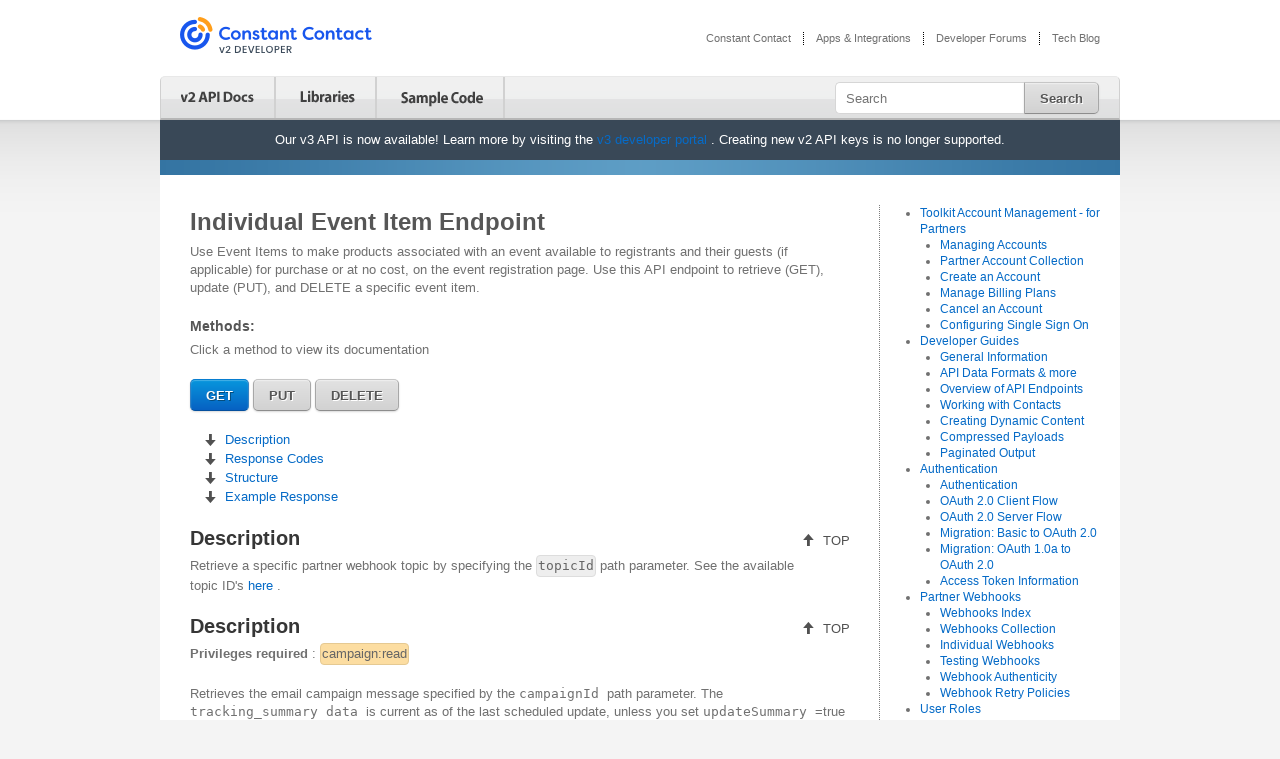

--- FILE ---
content_type: text/html
request_url: https://v2.developer.constantcontact.com/docs/eventspot-apis/event-item-resource.html?method=GET
body_size: 40283
content:
<!DOCTYPE html>
<!--[if lt IE 7]> <html class="no-js lt-ie9 lt-ie8 lt-ie7" lang="en"> <![endif]-->
<!--[if IE 7]>    <html class="no-js lt-ie9 lt-ie8" lang="en"> <![endif]-->
<!--[if IE 8]>    <html class="no-js lt-ie9" lang="en"> <![endif]-->
<!--[if gt IE 8]><!-->
<html class="no-js" lang="en">
 <!--<![endif]-->
 <!--=======================HEADER=============================-->
 <head>
  <title>
   Individual Event Item | Constant Contact Developer
  </title>
  <meta charset="utf-8"/>
  <meta content="IE=edge,chrome=1" http-equiv="X-UA-Compatible"/>
  <meta content="" name="description"/>
  <meta content="" name="author"/>
  <meta content="width=device-width" name="viewport"/>
  <link href="http://developer.constantcontact.com/docs/eventspot-apis/event-item-resource.html" rel="canonical"/>
  <link href="/css/style.css" rel="stylesheet"/>
  <link href="/css/header.css" rel="stylesheet"/>
  <link href="/css/footer.css" rel="stylesheet"/>
  <link href="/css/widgets/buttons.css" rel="stylesheet"/>
  <link href="/css/widgets/field-with-button.css" rel="stylesheet"/>
  <link href="//static.ctctcdn.com/ui/images1/favicon/REBRAND_favicon.png" rel="icon" type="image/x-icon">
   <script src="/js/libs/modernizr/2.5.3/modernizr.min.js">
   </script>
   <!--Split and apply stylesheets-->
   <link href="/css/content-templates.css" rel="stylesheet"/>
   <link href="/css/widgets/icon-title-list.css" rel="stylesheet"/>
   <link href="/css/widgets/field-with-button.css" rel="stylesheet"/>
   <link href="/css/plugins/prettify/prettify-devportal.css" rel="stylesheet"/>
   <link href="/css/api-resource-pages.css" rel="stylesheet"/>
   <link href="/css/highlightText.css" rel="stylesheet"/>
   <link href="/css/highlightText_yellow.css" rel="stylesheet"/>
   <link href="/css/highlightText_blue.css" rel="stylesheet"/>
   <link href="/css/highlightText_orange.css" rel="stylesheet"/>
   <link href="/css/highlightCodebox.css" rel="stylesheet"/>
   <!-- Split and apply scripts-->
   <script src="/js/libs/prettify/prettify.js">
   </script>
   <!-- Default to 2-Column layout if no sylesheets are provided -->
  </link>
 </head>
 <!--=======================BODY=============================-->
 <body id="event-item-resource">
  <div class="center" id="shell-container">
   <header class="shell">
    <div class="left" id="site-logo">
     <!-- site-logo -->
     <a href="/">
      <img alt="Constant Contact: Developer Portal" border="0" src="//static.ctctcdn.com/lp/images/standard/bv2/site/devportal/logo_developer.png?cache=false"/>
     </a>
    </div>
    <!-- network-nav -->
    <nav class="right" id="network-nav">
     <ul class="clearfix">
      <li class="first">
       <a href="//www.constantcontact.com" target="_blank">
        Constant Contact
       </a>
      </li>
      <li>
       <a href="//marketplace.constantcontact.com" target="_blank">
        Apps &amp; Integrations
       </a>
      </li>
      <li>
       <a href="https://community.constantcontact.com/t5/Developer-Community/ct-p/developercommunity" target="_blank">
        Developer Forums
       </a>
      </li>
      <li class="last">
       <a href="//techblog.constantcontact.com" target="_blank">
        Tech Blog
       </a>
      </li>
     </ul>
    </nav>
    <!-- Site Nav -->
    <div class="clearfix" id="site-nav-bar">
     <nav class="left">
      <a class="api-docs first" href="/docs/developer-guides/overview-of-api-endpoints.html">
       <em class="ir">
        API Docs
       </em>
      </a>
      <a class="libraries" href="/libraries/libraries.html">
       <em class="ir">
        Libraries
       </em>
      </a>
      <a class="sample-code" href="/libraries/sample-code.html">
       <em class="ir">
        Sample Code
       </em>
      </a>
     </nav>
     <!-- Search Box -->
     <form action="/search-results.html" class="field-with-button right" name="search">
      <input id="q" name="q" placeholder="Search" type="text"/>
      <button class="button enhanced normal gray right" type="submit">
       Search
      </button>
     </form>
    </div>
    <div class="center" id="site-announcement">
     Our v3 API is now available! Learn more by visiting the
     <a href="//v3.developer.constantcontact.com">
      v3 developer portal
     </a>
     . Creating new v2 API keys is no longer supported.
    </div>
   </header>
   <div class="shell two-column">
    <section>
     <h2 id="api-resource-header">
      Individual Event Item Endpoint
     </h2>
     <p>
      Use Event Items to make products associated with an event available to registrants and their guests (if applicable) for purchase or at no cost, on the event registration page. Use this API endpoint to retrieve (GET), update (PUT), and DELETE a specific event item.
     </p>
     <h5>
      Methods:
     </h5>
     <p>
      Click a method to view its documentation
     </p>
     <p>
      <a class="button enhanced normal blue" href="/docs/eventspot-apis/event-item-resource-get.html">
       GET
      </a>
      <a class="button enhanced normal gray" href="/docs/eventspot-apis/event-item-resource-put.html">
       PUT
      </a>
      <a class="button enhanced normal gray" href="/docs/eventspot-apis/event-item-resource-delete.html">
       DELETE
      </a>
     </p>
     <nav>
      <ul class="icon-list">
       <li>
        <a href="#description">
         Description
        </a>
       </li>
       <li>
        <a href="#response-codes">
         Response Codes
        </a>
       </li>
       <li>
        <a href="#structure">
         Structure
        </a>
       </li>
       <!-- respStrucAssetPath =  -->
       <li>
        <a href="#example-response">
         Example Response
        </a>
       </li>
      </ul>
     </nav>
     <div id="description">
      <h3>
       Description
       <a class="to-top right" href="#api-resource-header">
        TOP
       </a>
      </h3>
      <p>
       Retrieve a specific partner webhook topic by specifying the
       <span class="highlightText">
        <code>
         topicId
        </code>
       </span>
       path parameter. See the available topic ID's
       <a href="/docs/partnerwebhooks/webhooks_index.html">
        here
       </a>
       .
      </p>
     </div>
     <div id="description">
      <h3>
       Description
       <a class="to-top right" href="#api-resource-header">
        TOP
       </a>
      </h3>
      <p>
       <strong>
        Privileges required
       </strong>
       :
       <span class="highlightText_yellow">
        campaign:read
       </span>
      </p>
      <p>
       Retrieves the email campaign message specified by the
       <span class="highlightText_blue">
        <code>
         campaignId
        </code>
       </span>
       path parameter. The
       <span class="highlightText_blue">
        <code>
         tracking_summary data
        </code>
       </span>
       is current as of the last scheduled update, unless you set
       <span class="highlightText_blue">
        <code>
         updateSummary
        </code>
       </span>
       =true to return updated data.
      </p>
      <p>
       NOTE: Details of a deleted campaign cannot be retrieved. If a call is made to GET a deleted campaign by its ID, the call will fail and return a 404 Not Found response. You can login to the account to restore the campaign and then retrieve its details.
      </p>
     </div>
     <div id="description">
      <h3>
       Description
       <a class="to-top right" href="#api-resource-header">
        TOP
       </a>
      </h3>
      <p>
       <strong>
        Privileges required
       </strong>
       :
       <span class="highlightText_yellow">
        contacts:lists:read
       </span>
      </p>
      <p>
       GET a specific contact list (specified using the
       <span class="highlightText">
        <code>
         listId
        </code>
       </span>
       path parameter).
      </p>
     </div>
     <div id="description">
      <h3>
       Description
       <a class="to-top right" href="#api-resource-header">
        TOP
       </a>
      </h3>
      <p>
       <strong>
        Privileges required
       </strong>
       :
       <span class="highlightText_yellow">
        mylibrary:folder:read
       </span>
      </p>
      <p>
       Retrieve a specific MyLibrary folder using the
       <span class="highlightText">
        <code>
         folderId
        </code>
       </span>
       path parameter.
      </p>
     </div>
     <div id="description">
      <h3>
       Description
       <a class="to-top right" href="#api-resource-header">
        TOP
       </a>
      </h3>
      <p>
       <strong>
        Privileges required
       </strong>
       :
       <span class="highlightText_yellow">
        mylibrary:file:read
       </span>
      </p>
      <p>
       Retrieve a MyLibrary file using the
       <span class="highlightText">
        <code>
         fileId
        </code>
       </span>
       path parameter.
      </p>
     </div>
     <div id="description">
      <h3>
       Description
       <a class="to-top right" href="#api-resource-header">
        TOP
       </a>
      </h3>
      <p>
       <strong>
        Privileges required
       </strong>
       :
       <span class="highlightText_yellow">
        campaign:read
       </span>
      </p>
      <p>
       Retrieve an event item by using the
       <span class="highlightText">
        <code>
         eventId
        </code>
       </span>
       and
       <span class="highlightText">
        <code>
         itemId
        </code>
       </span>
       path parameters to specify the event and item.
      </p>
     </div>
     <div id="description">
      <h3>
       Description
       <a class="to-top right" href="#api-resource-header">
        TOP
       </a>
      </h3>
      <p>
       <strong>
        Privileges required
       </strong>
       :
       <span class="highlightText_yellow">
        campaign:read
       </span>
      </p>
      <p>
       Retrieve a list of all items for an event specified using the
       <span class="highlightText_blue">
        <code>
         eventId
        </code>
        path parameter.
       </span>
      </p>
     </div>
     <div id="description">
      <h3>
       Description
       <a class="to-top right" href="#api-resource-header">
        TOP
       </a>
      </h3>
      <p>
       <strong>
        Privileges required
       </strong>
       :
       <span class="highlightText_yellow">
        campaign:read
       </span>
      </p>
      <p>
       Get a specific event object (specified by the
       <span class="highlightText">
        <code>
         event_id
        </code>
       </span>
       path parameter). Properties with a null value are not returned in the JSON response.
      </p>
     </div>
     <div id="description">
      <h3>
       Description
       <a class="to-top right" href="#api-resource-header">
        TOP
       </a>
      </h3>
      <p>
       <strong>
        Privileges required
       </strong>
       :
       <span class="highlightText_yellow">
        campaign:read
       </span>
      </p>
      <p>
       Retrieve detailed information about a specific registrant (specified by
       <span class="highlightText_blue">
        <code>
         registrantId
        </code>
       </span>
       ) for an event (specified by
       <span class="highlightText_yellow">
        <code>
         eventId
        </code>
       </span>
       ).
      </p>
     </div>
     <div id="description">
      <h3>
       Description
       <a class="to-top right" href="#api-resource-header">
        TOP
       </a>
      </h3>
      <p>
       <strong>
        Privileges required
       </strong>
       :
       <span class="highlightText_yellow">
        campaign:read
       </span>
      </p>
      <p>
       Retrieve the collection of all registrants for the event specified using the
       <span class="highlightText_blue">
        <code>
         event_id
        </code>
       </span>
       path parameter.
      </p>
     </div>
     <div id="url-parameters">
      <table class="url-parameter-table">
       <thead>
        <tr>
         <td class="clearfix highlight" colspan="4">
          <p class="left">
           GET: https://api.constantcontact.com/v2/eventspot/events/{eventId}/items/{itemId}
          </p>
         </td>
        </tr>
        <tr>
         <td class="clearfix highlight" colspan="4">
          <p class="left">
           <a class="button enhanced normal blue" href="https://constantcontact.mashery.com/io-docs">
            Test API
           </a>
          </p>
         </td>
        </tr>
        <tr>
         <th>
          <p>
           name
          </p>
         </th>
         <th>
          <p>
           type
          </p>
         </th>
         <th>
          <p>
           default
          </p>
         </th>
         <th>
          <p>
           description
          </p>
         </th>
        </tr>
       </thead>
       <tbody>
        <tr>
         <td>
          <p>
           api_key
          </p>
         </td>
         <td>
          <p>
           query
          </p>
         </td>
         <td>
          <p>
          </p>
         </td>
         <td>
          <p>
           REQUIRED; The API key for the application
          </p>
         </td>
        </tr>
        <tr>
         <td>
          <p>
           eventId
          </p>
         </td>
         <td>
          <p>
           path
          </p>
         </td>
         <td>
          <p>
          </p>
         </td>
         <td>
          <p>
           Unique ID of the event for which to retrieve the item
          </p>
         </td>
        </tr>
        <tr>
         <td>
          <p>
           itemId
          </p>
         </td>
         <td>
          <p>
           path
          </p>
         </td>
         <td>
          <p>
          </p>
         </td>
         <td>
          <p>
           Unique ID of the item to retrieve
          </p>
         </td>
        </tr>
       </tbody>
      </table>
     </div>
     <div id="response-codes">
      <h3>
       Response Codes
       <a class="to-top right" href="#api-resource-header">
        TOP
       </a>
      </h3>
      <table>
       <thead>
        <tr>
         <th>
          <p>
           code
          </p>
         </th>
         <th>
          <p>
           description
          </p>
         </th>
        </tr>
       </thead>
       <tbody>
        <tr>
         <td>
          <p>
           200
          </p>
         </td>
         <td>
          <p>
           Request was successful
          </p>
         </td>
        </tr>
        <tr>
         <td>
          <p>
           401
          </p>
         </td>
         <td>
          <p>
           Authentication failure
          </p>
         </td>
        </tr>
        <tr>
         <td>
          <p>
           404
          </p>
         </td>
         <td>
          <p>
           Could not find either an event or an item for the
           <span class="highlightText">
            <code>
             eventId
            </code>
           </span>
           or the
           <span class="highlightText">
            <code>
             itemId
            </code>
           </span>
           provided
          </p>
         </td>
        </tr>
        <tr>
         <td>
          <p>
           406
          </p>
         </td>
         <td>
          <p>
           Unsupported Accept Header value, must be application/json
          </p>
         </td>
        </tr>
        <tr>
         <td>
          <p>
           500
          </p>
         </td>
         <td>
          <p>
           Internal server error occurred
          </p>
         </td>
        </tr>
       </tbody>
      </table>
     </div>
     <div id="structure">
      <h3>
       Structure
       <a class="to-top right" href="#api-resource-header">
        TOP
       </a>
      </h3>
      <table class="collapsing-table">
       <thead>
        <tr>
         <th>
          <p>
           property
          </p>
         </th>
         <th>
          <p>
           type
           <span class="break">
            (max length)
           </span>
          </p>
         </th>
         <th>
          <p>
           description
          </p>
         </th>
        </tr>
       </thead>
       <tbody>
       </tbody>
      </table>
     </div>
     <div id="example-response">
      <h3>
       Example Response
       <a class="to-top right" href="#api-resource-header">
        TOP
       </a>
      </h3>
      <pre class="prettyprint linenums snippet-examples">
{
    "id":"9k7uXp6Hgyiq7BCC11zFc4PJUvBGM9P1V53KQcYO8Aw",
    "name":"Running Belt",
    "description":"Moisture Wicking, holds 2 bottles",
    "price":20.25,
    "attributes":[
    {
        "id":"9k7uXp6Hgyiq7BCC11zFc0XQU2aR_wPmDNJVddPgGWM",
        "name":"Royal Blue",
        "quantity_total":175,
        "quantity_available":175
    },
    {
        "id":"9k7uXp6Hgyiq7BCC11zFc476STDHQ_sadfwfRCYGMSU",
        "name":"Hi-Vis Green",
        "quantity_total":75,
        "quantity_available":75
    }
    ],
    "per_registrant_limit":1,
    "show_quantity_available":true,
    "default_quantity_total":250
}

</pre>
     </div>
    </section>
    <aside>
     <nav class="box-wrapper expandable js-expandable">
      <ul>
       <li class="">
        <a href="/docs/account-management">
         <span>
          Toolkit Account Management - for Partners
         </span>
        </a>
        <ul>
         <li>
          <a href="/docs/account-management/managing-accounts.html">
           Managing Accounts
          </a>
         </li>
         <li>
          <a href="/docs/account-management/account-collection.html">
           Partner Account Collection
          </a>
         </li>
         <li>
          <a href="/docs/account-management/create-account.html">
           Create an Account
          </a>
         </li>
         <li>
          <a href="/docs/account-management/manage-plan.html">
           Manage Billing Plans
          </a>
         </li>
         <li>
          <a href="/docs/account-management/cancel-account.html">
           Cancel an Account
          </a>
         </li>
         <li>
          <a href="/docs/account-management/sso.html">
           Configuring Single Sign On
          </a>
         </li>
        </ul>
       </li>
       <li class="">
        <a href="/docs/developer-guides">
         <span>
          Developer Guides
         </span>
        </a>
        <ul>
         <li>
          <a href="/docs/developer-guides/api-documentation-index.html">
           General Information
          </a>
         </li>
         <li>
          <a href="/docs/developer-guides/supported-methods.html">
           API Data Formats &amp; more
          </a>
         </li>
         <li>
          <a href="/docs/developer-guides/overview-of-api-endpoints.html">
           Overview of API Endpoints
          </a>
         </li>
         <li>
          <a href="/docs/developer-guides/working-with-contacts.html">
           Working with Contacts
          </a>
         </li>
         <li>
          <a href="/docs/developer-guides/custom-content.html">
           Creating Dynamic Content
          </a>
         </li>
         <li>
          <a href="/docs/developer-guides/compressed-payloads.html">
           Compressed Payloads
          </a>
         </li>
         <li>
          <a href="/docs/developer-guides/paginated-output.html">
           Paginated Output
          </a>
         </li>
        </ul>
       </li>
       <li class="">
        <a href="/docs/authentication">
         <span>
          Authentication
         </span>
        </a>
        <ul>
         <li>
          <a href="/docs/authentication/authentication.html">
           Authentication
          </a>
         </li>
         <li>
          <a href="/docs/authentication/oauth-2.0-client-flow.html">
           OAuth 2.0 Client Flow
          </a>
         </li>
         <li>
          <a href="/docs/authentication/oauth-2.0-server-flow.html">
           OAuth 2.0 Server Flow
          </a>
         </li>
         <li>
          <a href="/docs/authentication/basic-to-oauth2-migration.html">
           Migration: Basic to OAuth 2.0
          </a>
         </li>
         <li>
          <a href="/docs/authentication/oauth1a-to-oauth2-migration.html">
           Migration: OAuth 1.0a to OAuth 2.0
          </a>
         </li>
         <li>
          <a href="/docs/authentication/access-token-info.html">
           Access Token Information
          </a>
         </li>
        </ul>
       </li>
       <li class="">
        <a href="/docs/partnerwebhooks">
         <span>
          Partner Webhooks
         </span>
        </a>
        <ul>
         <li>
          <a href="/docs/partnerwebhooks/webhooks_index.html">
           Webhooks Index
          </a>
         </li>
         <li>
          <a href="/docs/partnerwebhooks/webhooks-collection.html">
           Webhooks Collection
          </a>
         </li>
         <li>
          <a href="/docs/partnerwebhooks/individual-webhooks.html">
           Individual Webhooks
          </a>
         </li>
         <li>
          <a href="/docs/partnerwebhooks/webhook-testing.html">
           Testing Webhooks
          </a>
         </li>
         <li>
          <a href="/docs/partnerwebhooks/webhook-authenticity.html">
           Webhook Authenticity
          </a>
         </li>
         <li>
          <a href="/docs/partnerwebhooks/webhook-retry-policy.html">
           Webhook Retry Policies
          </a>
         </li>
        </ul>
       </li>
       <li class="">
        <a href="/docs/user-roles">
         <span>
          User Roles
         </span>
        </a>
        <ul>
         <li>
          <a href="/docs/user-roles/about-user-roles.html">
           About User Roles
          </a>
         </li>
         <li>
          <a href="/docs/user-roles/user-privileges.html">
           User Privileges
          </a>
         </li>
         <li>
          <a href="/docs/user-roles/ui-design-guidelines-user-roles.html">
           UI Design Guidelines for User Roles
          </a>
         </li>
        </ul>
       </li>
       <li class="">
        <a href="/docs/account">
         <span>
          Account Service
         </span>
        </a>
        <ul>
         <li>
          <a href="/docs/account/summary-information-api.html">
           Summary Information
          </a>
         </li>
         <li>
          <a href="/docs/account/verify-email-addresses.html">
           Account Email Addresses
          </a>
         </li>
        </ul>
       </li>
       <li class="">
        <a href="/docs/bulk_activities_api">
         <span>
          Bulk Activities
         </span>
        </a>
        <ul>
         <li>
          <a href="/docs/bulk_activities_api/using-bulk-activities.html">
           Using Bulk Activities
          </a>
         </li>
         <li>
          <a href="/docs/bulk_activities_api/bulk-activities-import-contacts.html">
           Import Contacts
          </a>
         </li>
         <li>
          <a href="/docs/bulk_activities_api/bulk-activities-export-contacts.html">
           Export Contacts to CSV
          </a>
         </li>
         <li>
          <a href="/docs/bulk_activities_api/bulk-activities-clear-contactlists.html">
           Clear Contact Lists
          </a>
         </li>
         <li>
          <a href="/docs/bulk_activities_api/bulk-activities-remove-contacts-api.html">
           Remove Contacts
          </a>
         </li>
         <li>
          <a href="/docs/bulk_activities_api/bulk-activities-addcontact-multipart.html">
           Import Contacts - Multipart
          </a>
         </li>
         <li>
          <a href="/docs/bulk_activities_api/bulk-activities-removecontacts-multipart.html">
           Remove Contacts - Multipart
          </a>
         </li>
         <li>
          <a href="/docs/bulk_activities_api/bulk-activities-status-detail-report-api.html">
           Individual Activity Status
          </a>
         </li>
         <li>
          <a href="/docs/bulk_activities_api/bulk-activities-summary-report-api.html">
           Activities Status Report
          </a>
         </li>
        </ul>
       </li>
       <li class="">
        <a href="/docs/contacts-api">
         <span>
          Contacts
         </span>
        </a>
        <ul>
         <li>
          <a href="/docs/contacts-api/contacts-index.html">
           Working with Contacts
          </a>
         </li>
         <li>
          <a href="/docs/contacts-api/api-gui-func.html">
           API and GUI Differences
          </a>
         </li>
         <li>
          <a href="/docs/contacts-api/contacts-collection.html">
           Contacts Collection
          </a>
         </li>
         <li>
          <a href="/docs/contacts-api/contacts-resource.html">
           Individual Contact
          </a>
         </li>
        </ul>
       </li>
       <li class="">
        <a href="/docs/contact-list-api">
         <span>
          Contact Lists
         </span>
        </a>
        <ul>
         <li>
          <a href="/docs/contact-list-api/contactlist-resource.html">
           Individual Contact List
          </a>
         </li>
         <li>
          <a href="/docs/contact-list-api/contactlist-membership-collection.html">
           ContactList Membership Collection
          </a>
         </li>
         <li>
          <a href="/docs/contact-list-api/contactlist-collection.html">
           Contact List Collection
          </a>
         </li>
        </ul>
       </li>
       <li class="">
        <a href="/docs/contact-tracking">
         <span>
          Contact Tracking Reports
         </span>
        </a>
        <ul>
         <li>
          <a href="/docs/contact-tracking/contacttracking-bycampaign.html">
           Contact Tracking by Campaign
          </a>
         </li>
         <li>
          <a href="/docs/contact-tracking/summary-report.html">
           Activity Summary Report
          </a>
         </li>
         <li>
          <a href="/docs/contact-tracking/bounce-activities-report.html">
           Bounce Activities Report
          </a>
         </li>
         <li>
          <a href="/docs/contact-tracking/click-activities-report.html">
           Click Activities Report
          </a>
         </li>
         <li>
          <a href="/docs/contact-tracking/forward-activities-report.html">
           Forward Activities Report
          </a>
         </li>
         <li>
          <a href="/docs/contact-tracking/open-activities-report.html">
           Open Activities Report
          </a>
         </li>
         <li>
          <a href="/docs/contact-tracking/send-activities-report.html">
           Send Activities Report
          </a>
         </li>
         <li>
          <a href="/docs/contact-tracking/unsubscribes-activities-report.html">
           Unsubscribe Activities Report
          </a>
         </li>
         <li>
          <a href="/docs/contact-tracking/contact-tracking-all-activities-api.html">
           Contact Tracking All Activities
          </a>
         </li>
        </ul>
       </li>
       <li class="">
        <a href="/docs/email-campaigns">
         <span>
          Email Campaigns
         </span>
        </a>
        <ul>
         <li>
          <a href="/docs/email-campaigns/email-campaign-api-index.html">
           Using Email Campaigns
          </a>
         </li>
         <li>
          <a href="/docs/email-campaigns/email-campaigns-collection.html">
           Email Campaigns Collection
          </a>
         </li>
         <li>
          <a href="/docs/email-campaigns/email-campaign-resource.html">
           Individual Email Campaign
          </a>
         </li>
        </ul>
       </li>
       <li class="">
        <a href="/docs/email-testsend">
         <span>
          Email Campaign Test Send &amp; Preview
         </span>
        </a>
        <ul>
         <li>
          <a href="/docs/email-testsend/email-campaign-preview.html">
           Previewing a Campaign
          </a>
         </li>
         <li>
          <a href="/docs/email-testsend/email-campaign-testsend-api.html">
           Test Sending a Campaign
          </a>
         </li>
        </ul>
       </li>
       <li class="">
        <a href="/docs/campaign-scheduling">
         <span>
          Email Campaign Scheduling
         </span>
        </a>
        <ul>
         <li>
          <a href="/docs/campaign-scheduling/campaign-schedule-collection.html">
           Schedule Collections
          </a>
         </li>
         <li>
          <a href="/docs/campaign-scheduling/campaign-schedule-resource.html">
           Individual Campaign Schedule
          </a>
         </li>
        </ul>
       </li>
       <li class="">
        <a href="/docs/campaign-tracking">
         <span>
          Email Campaign Tracking Reports
         </span>
        </a>
        <ul>
         <li>
          <a href="/docs/campaign-tracking/email-campaign-tracking-.html">
           Tracking Email Campaign Results
          </a>
         </li>
         <li>
          <a href="/docs/campaign-tracking/summary-report.html">
           Activity Summary Report
          </a>
         </li>
         <li>
          <a href="/docs/campaign-tracking/bounce-activities-collection.html">
           Bounce Activities Report
          </a>
         </li>
         <li>
          <a href="/docs/campaign-tracking/click-activities-collection.html">
           Click Activities Report
          </a>
         </li>
         <li>
          <a href="/docs/campaign-tracking/forward-activities-collection.html">
           Forward Activities Report
          </a>
         </li>
         <li>
          <a href="/docs/campaign-tracking/click-activities-by-link-report.html">
           Clicks-by-Link Report
          </a>
         </li>
         <li>
          <a href="/docs/campaign-tracking/open-activities-collection.html">
           Open Activities Report
          </a>
         </li>
         <li>
          <a href="/docs/campaign-tracking/send-activities-collection.html">
           Send Activities Report
          </a>
         </li>
         <li>
          <a href="/docs/campaign-tracking/opt-out-activities-collection.html">
           Unsubsribe Activities Report
          </a>
         </li>
        </ul>
       </li>
       <li class="active">
        <a href="/docs/eventspot-apis">
         <span>
          Events
         </span>
        </a>
        <ul>
         <li>
          <a href="/docs/eventspot-apis/create-manage-events.html">
           Working with Events
          </a>
         </li>
         <li>
          <a href="/docs/eventspot-apis/events-collection.html">
           Events Collection
          </a>
         </li>
         <li>
          <a href="/docs/eventspot-apis/individual-events.html">
           Individual Events
          </a>
         </li>
         <li>
          <a href="/docs/eventspot-apis/event-fees-collection.html">
           Event Fees Collection
          </a>
         </li>
         <li>
          <a href="/docs/eventspot-apis/individual-event-fees.html">
           Individual Event Fees
          </a>
         </li>
         <li>
          <a href="/docs/eventspot-apis/promocode-collection.html">
           Promocode Collection
          </a>
         </li>
         <li>
          <a href="/docs/eventspot-apis/individual-promocodes.html">
           Individual Promocodes
          </a>
         </li>
         <li>
          <a href="/docs/eventspot-apis/event-registrants-collection.html">
           Event Registrant Collection
          </a>
         </li>
         <li>
          <a href="/docs/eventspot-apis/registrants-resource.html">
           Individual Registrants
          </a>
         </li>
         <li>
          <a href="/docs/eventspot-apis/event-item-collection.html">
           Event Item Collection
          </a>
         </li>
         <li>
          <strong>
           <a href="/docs/eventspot-apis/event-item-resource.html">
            Individual Event Item
           </a>
          </strong>
         </li>
         <li>
          <a href="/docs/eventspot-apis/item-attribute-collection.html">
           Item Attribute Collection
          </a>
         </li>
         <li>
          <a href="/docs/eventspot-apis/item-attribute-resource.html">
           Individual Item Attribute
          </a>
         </li>
         <li>
          <a href="/docs/eventspot-apis/event-themes-a-c.html">
           Event Themes A - C
          </a>
         </li>
         <li>
          <a href="/docs/eventspot-apis/event-themes-d-f.html">
           Event Themes D - F
          </a>
         </li>
         <li>
          <a href="/docs/eventspot-apis/event-themes-g-l.html">
           Event Themes G - L
          </a>
         </li>
         <li>
          <a href="/docs/eventspot-apis/event-themes-m-p.html">
           Event Themes M - P
          </a>
         </li>
         <li>
          <a href="/docs/eventspot-apis/event-themes-r-s.html">
           Event Themes R - S
          </a>
         </li>
         <li>
          <a href="/docs/eventspot-apis/event-themes-t-z.html">
           Event Themes T - Z
          </a>
         </li>
        </ul>
       </li>
       <li class="">
        <a href="/docs/mylibrary-folders-api">
         <span>
          Library Folders
         </span>
        </a>
        <ul>
         <li>
          <a href="/docs/mylibrary-folders-api/mylibrary-info.html">
           Library Usage Information
          </a>
         </li>
         <li>
          <a href="/docs/mylibrary-folders-api/mylibrary-folder-collection.html">
           Folder Collection
          </a>
         </li>
         <li>
          <a href="/docs/mylibrary-folders-api/mylibrary-individual-folder.html">
           Individual Folder
          </a>
         </li>
         <li>
          <a href="/docs/mylibrary-folders-api/trash-folder.html">
           Trash Folder
          </a>
         </li>
        </ul>
       </li>
       <li class="">
        <a href="/docs/mylibrary-files-api">
         <span>
          Library Files
         </span>
        </a>
        <ul>
         <li>
          <a href="/docs/mylibrary-files-api/using-mylibrary.html">
           Using Library Endpoints
          </a>
         </li>
         <li>
          <a href="/docs/mylibrary-files-api/file-collections.html">
           File Collections
          </a>
         </li>
         <li>
          <a href="/docs/mylibrary-files-api/file-collection-by-folder.html">
           File Collections by Folder
          </a>
         </li>
         <li>
          <a href="/docs/mylibrary-files-api/file-resource-api.html">
           Individual Files
          </a>
         </li>
         <li>
          <a href="/docs/mylibrary-files-api/file-add-multipart-post.html">
           File Add Multipart POST
          </a>
         </li>
         <li>
          <a href="/docs/mylibrary-files-api/file-upload-status.html">
           File Upload Status
          </a>
         </li>
         <li>
          <a href="/docs/mylibrary-files-api/move-a-file.html">
           Move a File
          </a>
         </li>
        </ul>
       </li>
      </ul>
     </nav>
     <!-- TEST -->
    </aside>
   </div>
   <footer class="shell">
    <div class="nav-group clearfix">
     <!-- Resource Nav -->
     <nav class="left" id="resource-nav">
      <dl>
       <dt>
        Resources
       </dt>
       <dd>
        <a href="/api-keys.html">
         Get API Key
        </a>
       </dd>
       <dd>
        <a href="https://community.constantcontact.com/t5/Developer-Community/ct-p/developercommunity" target="_blank">
         Developer Forums
        </a>
       </dd>
       <dd>
        <a href="http://techblog.constantcontact.com" target="_blank">
         Tech Blog
        </a>
       </dd>
       <dd>
        <a href="http://blogs.constantcontact.com/" target="_blank">
         Learning Center
        </a>
       </dd>
       <dd>
        <a href="/help-support.html">
         Help &amp; Support
        </a>
       </dd>
      </dl>
     </nav>
     <!-- About Us Nav -->
     <nav class="left" id="about-us-nav">
      <dl>
       <dt>
        About Us
       </dt>
       <dd>
        <a href="http://www.constantcontact.com/about-constant-contact/index.jsp" target="_blank">
         Company Information
        </a>
       </dd>
       <dd>
        <a href="https://jobs.endurance.com/constant-contact" target="_blank">
         Careers
        </a>
       </dd>
       <dd>
        <a href="http://www.constantcontact.com/partners/technology" target="_blank">
         Technology Partners
        </a>
       </dd>
       <dd>
        <a href="/home/api-terms-and-conditions.html">
         API Terms &amp; Conditions
        </a>
       </dd>
       <dd>
        <a href="https://twitter.com/@CTCT_API" target="_blank">
         Follow Us on Twitter
        </a>
       </dd>
       <dd>
        <a href="mailto:Webservices@constantcontact.com">
         Contact Us
        </a>
       </dd>
      </dl>
     </nav>
     <!-- Developer Newsletter JMML -->
     <!--  <div id="dev-newsletter" class="left"> -->
     <!--      <h5>Developer Newsletter</h5> -->
     <!--      <p>Stay up-to-date on our APIs and developer news.</p> -->
     <!--      <form target="_blank" method="GET" action=" https://cloud.c.constantcontact.com/jmmlsubscriptions/coi_verify" name="subscribe" class="field-with-button left"> -->
     <!--        <input type="email" placeholder="Enter email address" name="email" id="email" required><input type="hidden" name="sub" id="sub" value="6"><input type="hidden" name="method" id="method" value="JMML"><input type="hidden" name="page" id="page" value="dev_home"><button type="submit" class="button enhanced normal gray right">Subscribe Me</button> -->
     <!--      </form> -->
     <!--    </div> -->
    </div>
    <!-- Legal Nav -->
    <nav class="clearfix" id="legal-nav">
     <p class="left">
      <a class="js-open-window" href="http://www.constantcontact.com/privacy_guarantee.jsp" target="_blank">
       Privacy Statement
      </a>
      <a class="js-open-window" href="http://www.constantcontact.com/privacy_california.jsp" target="_blank">
       California Privacy Rights
      </a>
      <a class="js-open-window" href="http://www.constantcontact.com/uidocs/CCSpamPolicy.jsp" target="_blank">
       Anti-Spam Policy
      </a>
      <a class="js-open-window" href="http://www.constantcontact.com/uidocs/CCSiteOwnerAgreement.jsp" target="_blank">
       Terms &amp; Conditions
      </a>
     </p>
     <p class="copyright right">
      © Constant Contact, Inc. 1996-2019. All Rights Reserved.
     </p>
    </nav>
   </footer>
   <script type="text/javascript">
    (function(a,b,c,d){ a='//tags.tiqcdn.com/utag/cc/devportal/prod/utag.js'; b=document;c='script';d=b.createElement(c);d.src=a;d.type='text/java'+c;d.async=true; a=b.getElementsByTagName(c)[0];a.parentNode.insertBefore(d,a); })();
   </script>
  </div>
  <script src="//ajax.googleapis.com/ajax/libs/jquery/1.7.2/jquery.min.js">
  </script>
  <script>
   window.jQuery || document.write('<script src="js/libs/jquery/1.7.2/jquery.min.js"><\/script>')
  </script>
  <script src="/js/libs/utils/openWindow.js">
  </script>
  <script>
   // Bind open window event handler
$('a.js-open-window').on('click', function() {
  if(typeof DP.utils.openWindow === 'function') {
    DP.utils.openWindow({ url: this.href, name: 'winHTML', width: 620, height: 520, scrollbars: 1});
    return false;
  }
});
  </script>
  <!-- /js/libs/prettify/prettify.js,/js/api-resource-pages.js --!>
<!-- Split and apply scripts-->
  <script src="/js/libs/prettify/prettify.js">
  </script>
  <script src="/js/api-resource-pages.js">
  </script>
 </body>
</html>


--- FILE ---
content_type: text/css
request_url: https://v2.developer.constantcontact.com/css/style.css
body_size: 10396
content:
/* TEST - 5/2/2017 */
/* =============================================================================
   HTML5 Boilerplate CSS: h5bp.com/css
   ========================================================================== */
article, aside, details, figcaption, figure, footer, header, hgroup, nav, section {
  display: block; }

audio, canvas, video {
  display: inline-block;
  *display: inline;
  *zoom: 1; }

audio:not([controls]) {
  display: none; }

[hidden] {
  display: none; }

html {
  font-size: 100%;
  -webkit-text-size-adjust: 100%;
  -ms-text-size-adjust: 100%; }

html, button, input, select, textarea {
  font-family: sans-serif;
  color: #222; }

body {
  margin: 0;
  font-size: 1em;
  line-height: 1.4; }

::-moz-selection {
  background: #fe57a1;
  color: #fff;
  text-shadow: none; }

::selection {
  background: #fe57a1;
  color: #fff;
  text-shadow: none; }

a {
  color: #00e; }

a:visited {
  color: #551a8b; }

a:hover {
  color: #06e; }

a:focus {
  outline: thin dotted; }

a:hover, a:active {
  outline: 0; }

abbr[title] {
  border-bottom: 1px dotted; }

b, strong {
  font-weight: bold; }

blockquote {
  margin: 1em 40px; }

dfn {
  font-style: italic; }

hr {
  display: block;
  height: 1px;
  border: 0;
  border-top: 1px solid #ccc;
  margin: 1em 0;
  padding: 0; }

ins {
  background: #ff9;
  color: #000;
  text-decoration: none; }

mark {
  background: #ff0;
  color: #000;
  font-style: italic;
  font-weight: bold; }

pre, code, kbd, samp {
  font-family: monospace, serif;
  _font-family: 'courier new', monospace;
  font-size: 1em; }

pre {
  white-space: pre;
  white-space: pre-wrap;
  word-wrap: break-word; }

q {
  quotes: none; }

q:before, q:after {
  content: "";
  content: none; }

small {
  font-size: 85%; }

sub, sup {
  font-size: 75%;
  line-height: 0;
  position: relative;
  vertical-align: baseline; }

sup {
  top: -0.5em; }

sub {
  bottom: -0.25em; }

ul, ol {
  margin: 1em 0;
  padding: 0 0 0 40px; }

dd {
  margin: 0 0 0 40px; }

nav ul, nav ol, nav dl, nav dd {
  list-style: none;
  list-style-image: none;
  margin: 0;
  padding: 0; }

img {
  border: 0;
  -ms-interpolation-mode: bicubic;
  vertical-align: middle; }

svg:not(:root) {
  overflow: hidden; }

figure {
  margin: 0; }

form {
  margin: 0; }

fieldset {
  border: 0;
  margin: 0;
  padding: 0; }

label {
  cursor: pointer; }

legend {
  border: 0;
  *margin-left: -7px;
  padding: 0;
  white-space: normal; }

button, input, select, textarea {
  font-size: 100%;
  margin: 0;
  vertical-align: baseline;
  *vertical-align: middle; }

button, input {
  line-height: normal; }

button, input[type="button"], input[type="reset"], input[type="submit"] {
  cursor: pointer;
  -webkit-appearance: button;
  *overflow: visible; }

button[disabled], input[disabled] {
  cursor: default; }

input[type="checkbox"], input[type="radio"] {
  box-sizing: border-box;
  padding: 0;
  *width: 13px;
  *height: 13px; }

input[type="search"] {
  -webkit-appearance: textfield;
  -moz-box-sizing: content-box;
  -webkit-box-sizing: content-box;
  box-sizing: content-box; }

input[type="search"]::-webkit-search-decoration, input[type="search"]::-webkit-search-cancel-button {
  -webkit-appearance: none; }

button::-moz-focus-inner, input::-moz-focus-inner {
  border: 0;
  padding: 0; }

textarea {
  overflow: auto;
  vertical-align: top;
  resize: vertical; }

input:focus:required:invalid, textarea:focus:required:invalid {
  background-color: #f0dddd; }

table {
  border-collapse: collapse;
  border-spacing: 0; }

td {
  vertical-align: top; }

.chromeframe {
  margin: 0.2em 0;
  background: #ccc;
  color: black;
  padding: 0.2em 0; }

/* =============================================================================
   Global Styles &amp; Patterns
   ========================================================================== */
@font-face {
  font-family: 'Pictos';
  src: url("../fonts/pictos/pictos-web.eot");
  src: local("?"), url("../fonts/pictos/pictos-web.woff") format("woff"), url("../fonts/pictos/pictos-web.ttf") format("truetype"), url("../fonts/pictos/pictos-web.svg#webfontIyfZbseF") format("svg");
  font-weight: normal;
  font-style: normal; }

/* Default link styles */
a {
  color: #066bc7;
  text-decoration: none; }
  a:link, a:active, a:visited {
    color: #066bc7; }
  a:hover {
    color: #d89c1a; }

/* Body base styles */
body {
  background: #f4f4f4 url("//imgssl.constantcontact.com/lp/images/standard/bv2/devportal/bg_page.png") repeat-x left top;
  font: 13px/1.4 Arial, sans-serif;
  margin: 0 0 30px 0; }

/* Shell and Shell container base styles */
div#shell-container {
  width: 960px; }

.shell {
  text-align: left; }

div.shell {
  background: white url("//imgssl.constantcontact.com/lp/images/standard/bv2/devportal/undernav.png") no-repeat left top;
  position: relative;
  z-index: 1; }

/* Footer link styles */
#network-nav ul a, footer.shell a {
  color: #717171;
  text-decoration: none; }
  #network-nav ul a:link, #network-nav ul a:active, #network-nav ul a:visited, footer.shell a:link, footer.shell a:active, footer.shell a:visited {
    color: #717171; }
  #network-nav ul a:hover, footer.shell a:hover {
    color: #d89c1a; }

/* Header styles */
h1, .h1 {
  color: #363636;
  font: 600 30px/1.4 "myriad-pro", "Myriad Pro", Arial, sans-serif; }

h2, .h2 {
  color: #565656;
  font: 600 24px/1.4 "myriad-pro", "Myriad Pro", Arial, sans-serif; }

h3, .h3 {
  color: #363636;
  font: 600 20px "myriad-pro", "Myriad Pro", Arial, sans-serif; }

h4, .h4 {
  color: #565656;
  font: 700 16px/1.4 Arial, sans-serif; }

h5, .h5 {
  color: #565656;
  font: 700 14px/1.4 Arial, sans-serif; }

h6, .h6 {
  color: #363636;
  font: 400 14px/1.4 Arial, sans-serif;
  text-transform: uppercase; }

/* Margins for typographic elements */
h1, h2, h3 {
  margin: 0 0 5px 0; }

h4, h5, h6 {
  margin: 0 0 5px 0; }

table, p {
  margin: 0 0 20px 0; }

ol, ul, dl {
  margin: 0 0 15px; }

/* Font size classes */
.large {
  font: 14px/1.4 Arial, sans-serif; }

.normal {
  font: 13px/1.4 Arial, sans-serif; }

.small {
  font: 12px/1.4 Arial, sans-serif; }

.tiny {
  font: 11px/1.4 Arial, sans-serif; }

/* Side bar link lists */
aside nav ul {
  list-style-type: disc;
  margin-left: 20px; }

/* Sidebar widgets wrapper */
.box-wrapper {
  margin-bottom: 32px; }

/* Body content elements */
.body-heading-group {
  border-bottom: 1px dotted #7d7d7d;
  margin-bottom: 20px; }
  .body-heading-group h3 {
    margin-bottom: 0; }

.tabular-list dt, .tabular-list dd {
  display: inline-block;
  vertical-align: baseline;
  zoom: 1;
  *display: inline;
  *vertical-align: auto;
  vertical-align: top; }
.tabular-list dt {
  margin: 0 4% 37px 0;
  text-align: right;
  width: 24%; }
.tabular-list dd {
  width: 70%;
  margin: 0 0 37px 0; }

p.highlight {
  background: #EEEEEE;
  padding: 10px; }

a.to-top {
  color: #515151;
  display: inline-block;
  font: 13px/1.4 Arial, sans-serif;
  line-height: 28px; }
  a.to-top:hover {
    color: #d89c1a; }
  a.to-top:before {
    color: #515151;
    content: "{";
    font-family: "Pictos";
    font-size: 14px;
    margin-right: 5px; }

nav ul.icon-list {
  margin-bottom: 20px;
  padding-left: 15px; }
  nav ul.icon-list a {
    display: inline-block; }
    nav ul.icon-list a:before {
      color: #515151;
      content: "}";
      font-family: "Pictos";
      font-size: 14px;
      margin-right: 5px; }

nav.expandable &gt; ul {
  margin-left: 0; }
  nav.expandable &gt; ul &gt; li {
    font-size: 16px;
    list-style: none;
    margin-bottom: 10px; }
    nav.expandable &gt; ul &gt; li &gt; a {
      display: inline-block; }
    nav.expandable &gt; ul &gt; li &gt; a:before {
      margin-right: 5px;
      content: "+";
      font-family: "Pictos"; }
    nav.expandable &gt; ul &gt; li &gt; ul {
      font-size: 13px;
      margin-left: 36px;
      display: none; }
    nav.expandable &gt; ul &gt; li.active &gt; a:before {
      content: "-"; }
    nav.expandable &gt; ul &gt; li.active &gt; ul {
      display: block; }

.break {
  display: block; }

/* =============================================================================
   Non-Semantic Helper Classes
   ========================================================================== */
.ir {
  display: block;
  border: 0;
  text-indent: -999em;
  overflow: hidden;
  background-color: transparent;
  background-repeat: no-repeat;
  text-align: left;
  direction: ltr;
  *line-height: 0; }

.ir br {
  display: none; }

.hidden {
  display: none !important;
  visibility: hidden; }

.visuallyhidden {
  border: 0;
  clip: rect(0 0 0 0);
  height: 1px;
  margin: -1px;
  overflow: hidden;
  padding: 0;
  position: absolute;
  width: 1px; }

.visuallyhidden.focusable:active, .visuallyhidden.focusable:focus {
  clip: auto;
  height: auto;
  margin: 0;
  overflow: visible;
  position: static;
  width: auto; }

.invisible {
  visibility: hidden; }

.clearfix:before, .clearfix:after {
  content: "";
  display: table; }

.clearfix:after {
  clear: both; }

.clearfix {
  *zoom: 1; }

.center {
  margin: 0 auto;
  text-align: center; }

.left {
  float: left; }

.right {
  float: right; }

.text-left {
  text-align: left; }

.text-right {
  text-align: right; }

.text-center {
  text-align: center; }

/* =============================================================================
   Print Styles
   ========================================================================== */
@media print {
  * {
    background: transparent !important;
    color: black !important;
    box-shadow: none !important;
    text-shadow: none !important;
    filter: none !important;
    -ms-filter: none !important; }

  /* Black prints faster: h5bp.com/s */
  a, a:visited {
    text-decoration: underline; }

  a[href]:after {
    content: " (" attr(href) ")"; }

  abbr[title]:after {
    content: " (" attr(title) ")"; }

  .ir a:after, a[href^="javascript:"]:after, a[href^="#"]:after {
    content: ""; }

  /* Don't show links for images, or javascript/internal links */
  pre, blockquote {
    border: 1px solid #999;
    page-break-inside: avoid; }

  thead {
    display: table-header-group; }

  /* h5bp.com/t */
  tr, img {
    page-break-inside: avoid; }

  img {
    max-width: 100% !important; }

  @page {
    margin: 0.5cm; }

  p, h2, h3 {
    orphans: 3;
    widows: 3; }

  h2, h3 {
    page-break-after: avoid; } }


--- FILE ---
content_type: text/css
request_url: https://v2.developer.constantcontact.com/css/header.css
body_size: 4319
content:
/*	=============================================================================
	General
	=============================================================================	*/
header.shell {
  height: 160px; }

/*	=============================================================================
	Site Logo
	=============================================================================	*/
div#site-logo {
  margin: 17px 0 17px 20px; }

/*	=============================================================================
	Network Navigation
	=============================================================================	*/
nav#network-nav {
  margin: 17px 0 17px 20px; }
  nav#network-nav ul {
    display: inline-block;
    margin-right: 20px; }
    nav#network-nav ul li {
      display: inline-block;
      line-height: 42px;
      margin-right: 8px; }
      nav#network-nav ul li.first:before {
        content: none; }
      nav#network-nav ul li.last {
        margin-right: 0; }
      nav#network-nav ul li:before {
        border-right: 1px dotted #000;
        content: "";
        display: inline-block;
        height: 13px;
        margin: 0 8px 0 0;
        vertical-align: middle; }
      nav#network-nav ul li a {
        font: 11px/1.4 Arial, sans-serif; }
  nav#network-nav a.button {
    display: inline-block; }

/*	=============================================================================
	Site Nav Bar
	=============================================================================	*/
div#site-nav-bar {
  border-radius: 5px 5px 0 0;
  background: #f0f0f0 url("//static.ctctcdn.com/lp/images/standard/bv2/devportal/nav_tabs_bg.png");
  border-color: #e8e8e8 #d0d0d0 #b6b6b6;
  border-style: solid;
  border-width: 1px 1px 2px;
  clear: both;
  overflow: hidden; }
  div#site-nav-bar nav {
    height: 41px; }
    div#site-nav-bar nav a {
      background: #e2e2e2 url("//static.ctctcdn.com/lp/images/standard/bv2/devportal/nav_tabs_bg.png") repeat-x left top;
      border-right: 2px solid #d1d1d1;
      color: #363636;
      display: inline-block;
      height: 41px;
      padding: 0 20px;
      text-decoration: none; }
      div#site-nav-bar nav a em {
        background: transparent url("//static.ctctcdn.com/lp/images/standard/bv2/site/devportal/nav_tabs_labels.png") no-repeat left top;
        display: inline-block;
        height: 41px; }
      div#site-nav-bar nav a.first {
        border-left: 0 none; }
      div#site-nav-bar nav a:hover {
        -webkit-box-shadow: inset 0 0 1px 1px white;
        box-shadow: inset 0 0 1px 1px white;
        background-color: #f4f4f4;
        background-position: left -42px; }
      #get-started div#site-nav-bar nav a.get-started, #api-docs div#site-nav-bar nav a.api-docs, #libraries div#site-nav-bar nav a.libraries, #sample-code div#site-nav-bar nav a.sample-code, #api-keys div#site-nav-bar nav a.api-keys {
        -webkit-box-shadow: none;
        box-shadow: none;
        background-color: #c2c2c2;
        background-position: left bottom; }
      div#site-nav-bar nav a.get-started em {
        background-position: left 12px;
        width: 71px; }
      div#site-nav-bar nav a.api-docs em {
        background-position: left -24px;
        width: 73px; }
      div#site-nav-bar nav a.libraries em {
        background-position: left -60px;
        width: 55px; }
      div#site-nav-bar nav a.sample-code em {
        background-position: left -95px;
        width: 82px; }
      div#site-nav-bar nav a.api-keys em {
        background-position: left -131px;
        width: 72px; }
  div#site-nav-bar form[name=search] {
    margin: 5px 20px 0 0; }

/*  =============================================================================
  Site Announcement
  =============================================================================  */

div#site-announcement {
  background: #394857;
  height: 40px;
  color: #ffffff;
  vertical-align: middle;
  font-family: sans-serif;
  line-height: 40px; }
  div#site-announcement &gt; a {
    color: #ffffff;
  }
  div#site-announcement &gt; a:link {
    color: #ffffff;
    text-decoration-line: underline;
  }
  div#site-announcement &gt; a:hover {
    text-decoration-line: none;
  }


--- FILE ---
content_type: text/css
request_url: https://v2.developer.constantcontact.com/css/footer.css
body_size: 2325
content:
/*  =============================================================================
  General
  =============================================================================  */
footer.shell {
  background: #e9e9e9;
  padding: 30px;
  position: relative; }
  footer.shell h5, footer.shell dt {
    color: #565656;
    font: 12px/1.4 Arial, sans-serif;
    font-weight: bold;
    margin: 0 0 5px 0; }
  footer.shell dd, footer.shell p {
    color: #717171;
    font: 11px/1.4 Arial, sans-serif; }
  footer.shell:after {
    -webkit-box-shadow: 0px 5px 2px #d9d9d9;
    box-shadow: 0px 5px 2px #d9d9d9;
    border-radius: 300px/20px;
    content: "";
    bottom: 0;
    height: 50%;
    left: 10px;
    position: absolute;
    right: 10px;
    z-index: -1; }

/*  =============================================================================
  Navigation
  =============================================================================  */
footer.shell .social-icon {
  background: transparent url("//imgssl.constantcontact.com/lp/images/standard/bv2/site/devportal/all_footer_icons_for_light_bg.png") no-repeat left top;
  display: inline-block;
  height: 16px;
  width: 17px; }
  footer.shell .social-icon.twitter {
    background-position: -17px top;
    width: 20px; }
    footer.shell .social-icon.twitter:hover {
      background-position: -17px bottom; }
footer.shell .nav-group {
  margin-bottom: 15px; }
footer.shell nav dl dt:after,
footer.shell div h5:after {
  border-right: 1px dotted #000;
  content: "";
  float: right;
  height: 17px;
  margin-top: -5px; }
footer.shell nav dl dd {
  line-height: 1.6; }

#resource-nav {
  width: 150px; }

#about-us-nav {
  margin-left: 10px;
  width: 170px; }
  #about-us-nav dl {
    margin-bottom: 20px; }

#legal-nav {
  border-top: 1px dotted #515151;
  padding: 15px 0 0 0; }
  #legal-nav a {
    margin-right: 20px; }
  #legal-nav a.right {
    margin: -10px 0 0 15px; }

#connect-with-us {
  margin-left: 10px; }
  #connect-with-us dt:after {
    border-right: 0 none;
    height: 0;
    margin: 0;
    float: none; }

/*  =============================================================================
  Developer Newsletter
  =============================================================================  */
div#dev-newsletter {
  margin-left: 10px;
  max-width: 310px; }


--- FILE ---
content_type: text/css
request_url: https://v2.developer.constantcontact.com/css/widgets/buttons.css
body_size: 7462
content:
.button {
  border-style: solid;
  border-width: 1px;
  display: inline-block;
  padding: 7px 10px 5px;
  text-decoration: none; }
  .button:link, .button:visited, .button:hover, .button:active {
    outline: none; }
  .button.huge {
    font: bold 30px/1.4 Arial, sans-serif;
    padding: 27px 25px 25px; }
  .button.larger {
    font: bold 20px/1.4 Arial, sans-serif;
    padding: 17px 20px 15px; }
  .button.large {
    font: bold 16px/1.4 Arial, sans-serif;
    padding: 7px 15px 5px; }
  .button.normal {
    font: bold 13px/1.4 Arial, sans-serif;
    padding: 7px 15px 5px; }
  .button.small {
    font: bold 12px/1.4 Arial, sans-serif; }
  .button.smaller {
    font: 12px/1.4 Arial, sans-serif; }
  .button.tiny {
    font: 11px/1.4 Arial, sans-serif;
    padding: 4px 10px 2px; }
  .button.gray {
    background-color: #e2e2e2;
    border-color: #c6c6c6 #a7a7a7 #8d8d8d;
    color: #565656; }
    .button.gray:hover {
      color: #565656;
      background-color: #d2d2d2; }
  .button.blue {
    background-color: #0896dd;
    border-color: #077dd0 #3982c1 #054f9e;
    color: white; }
    .button.blue:hover {
      color: white;
      background-color: #0661c2; }
  .button.orange {
    background-color: #fbc123;
    border-color: #fab41e #eca523 #df9012;
    color: #534733; }
    .button.orange:hover {
      color: #534733;
      background-color: #faac1b; }
  .button.flat {
    border: 0;
    border-radius: 5px; }
    .button.flat.gray {
      background-color: #848484;
      color: white; }
      .button.flat.gray:hover {
        background-color: #3179A8; }
      .button.flat.gray.active, .button.flat.gray.active:hover {
        background-color: #3179A8;
        color: white;
        cursor: default; }
  .button.enhanced {
    border-radius: 5px;
    position: relative; }
    .button.enhanced.huge {
      border-radius: 10px; }
    .button.enhanced.larger {
      border-radius: 7px; }
    .button.enhanced.gray {
      background-color: #e2e2e2;
      background-image: -webkit-gradient(linear, left top, left bottom, color-stop(0%, #e2e2e2), color-stop(100%, #d2d2d2));
      background-image: -webkit-linear-gradient(top, #e2e2e2, #d2d2d2);
      background-image: -moz-linear-gradient(top, #e2e2e2, #d2d2d2);
      background-image: -ms-linear-gradient(top, #e2e2e2, #d2d2d2);
      background-image: -o-linear-gradient(top, #e2e2e2, #d2d2d2);
      background-image: linear-gradient(top, #e2e2e2, #d2d2d2);
      -webkit-box-shadow: 0 1px 1px 0 #efefef inset;
      box-shadow: 0 1px 1px 0 #efefef inset;
      -webkit-box-shadow: 0 1px 2px 0 #d9d9d9, 0 1px 1px 0 #efefef inset;
      box-shadow: 0 1px 2px 0 #d9d9d9, 0 1px 1px 0 #efefef inset;
      text-shadow: 1px 1px 0 white; }
      .button.enhanced.gray:hover {
        background-color: #e2e2e2;
        background-image: -webkit-gradient(linear, left top, left bottom, color-stop(0%, #e2e2e2), color-stop(100%, #d2d2d2));
        background-image: -webkit-linear-gradient(bottom, #e2e2e2, #d2d2d2);
        background-image: -moz-linear-gradient(bottom, #e2e2e2, #d2d2d2);
        background-image: -ms-linear-gradient(bottom, #e2e2e2, #d2d2d2);
        background-image: -o-linear-gradient(bottom, #e2e2e2, #d2d2d2);
        background-image: linear-gradient(bottom, #e2e2e2, #d2d2d2); }
      .button.enhanced.gray.huge {
        -webkit-box-shadow: 0 1px 1px 0 #efefef inset;
        box-shadow: 0 1px 1px 0 #efefef inset; }
        .button.enhanced.gray.huge:after {
          -webkit-box-shadow: 0px 5px 8px black;
          box-shadow: 0px 5px 8px black;
          border-radius: 100px/10px;
          content: "";
          bottom: 2px;
          height: 50%;
          left: 10px;
          position: absolute;
          right: 10px;
          z-index: -1; }
    .button.enhanced.blue {
      background-color: #0896dd;
      background-image: -webkit-gradient(linear, left top, left bottom, color-stop(0%, #0896dd), color-stop(100%, #0661c2));
      background-image: -webkit-linear-gradient(top, #0896dd, #0661c2);
      background-image: -moz-linear-gradient(top, #0896dd, #0661c2);
      background-image: -ms-linear-gradient(top, #0896dd, #0661c2);
      background-image: -o-linear-gradient(top, #0896dd, #0661c2);
      background-image: linear-gradient(top, #0896dd, #0661c2);
      -webkit-box-shadow: 0 1px 1px 0 #46b0e6 inset;
      box-shadow: 0 1px 1px 0 #46b0e6 inset;
      -webkit-box-shadow: 0 1px 2px 0 #d9d9d9, 0 1px 1px 0 #46b0e6 inset;
      box-shadow: 0 1px 2px 0 #d9d9d9, 0 1px 1px 0 #46b0e6 inset;
      text-shadow: 1px 1px 0 #044d7e; }
      .button.enhanced.blue:hover {
        background-color: #0896dd;
        background-image: -webkit-gradient(linear, left top, left bottom, color-stop(0%, #0896dd), color-stop(100%, #0661c2));
        background-image: -webkit-linear-gradient(bottom, #0896dd, #0661c2);
        background-image: -moz-linear-gradient(bottom, #0896dd, #0661c2);
        background-image: -ms-linear-gradient(bottom, #0896dd, #0661c2);
        background-image: -o-linear-gradient(bottom, #0896dd, #0661c2);
        background-image: linear-gradient(bottom, #0896dd, #0661c2); }
      .button.enhanced.blue.huge {
        -webkit-box-shadow: 0 1px 1px 0 #46b0e6 inset;
        box-shadow: 0 1px 1px 0 #46b0e6 inset; }
        .button.enhanced.blue.huge:after {
          -webkit-box-shadow: 0px 5px 8px black;
          box-shadow: 0px 5px 8px black;
          border-radius: 100px/10px;
          content: "";
          bottom: 2px;
          height: 50%;
          left: 10px;
          position: absolute;
          right: 10px;
          z-index: -1; }
    .button.enhanced.orange {
      background-color: #fbc123;
      background-image: -webkit-gradient(linear, left top, left bottom, color-stop(0%, #fbc123), color-stop(100%, #faac1b));
      background-image: -webkit-linear-gradient(top, #fbc123, #faac1b);
      background-image: -moz-linear-gradient(top, #fbc123, #faac1b);
      background-image: -ms-linear-gradient(top, #fbc123, #faac1b);
      background-image: -o-linear-gradient(top, #fbc123, #faac1b);
      background-image: linear-gradient(top, #fbc123, #faac1b);
      -webkit-box-shadow: 0 1px 1px 0 #fddd5f inset;
      box-shadow: 0 1px 1px 0 #fddd5f inset;
      -webkit-box-shadow: 0 1px 2px 0 #d9d9d9, 0 1px 1px 0 #fddd5f inset;
      box-shadow: 0 1px 2px 0 #d9d9d9, 0 1px 1px 0 #fddd5f inset;
      text-shadow: 1px 1px 0 #fddb7c; }
      .button.enhanced.orange:hover {
        background-color: #fbc123;
        background-image: -webkit-gradient(linear, left top, left bottom, color-stop(0%, #fbc123), color-stop(100%, #faac1b));
        background-image: -webkit-linear-gradient(bottom, #fbc123, #faac1b);
        background-image: -moz-linear-gradient(bottom, #fbc123, #faac1b);
        background-image: -ms-linear-gradient(bottom, #fbc123, #faac1b);
        background-image: -o-linear-gradient(bottom, #fbc123, #faac1b);
        background-image: linear-gradient(bottom, #fbc123, #faac1b); }
      .button.enhanced.orange.huge {
        -webkit-box-shadow: 0 1px 1px 0 #fddd5f inset;
        box-shadow: 0 1px 1px 0 #fddd5f inset; }
        .button.enhanced.orange.huge:after {
          -webkit-box-shadow: 0px 5px 8px black;
          box-shadow: 0px 5px 8px black;
          border-radius: 100px/10px;
          content: "";
          bottom: 2px;
          height: 50%;
          left: 10px;
          position: absolute;
          right: 10px;
          z-index: -1; }


--- FILE ---
content_type: text/css
request_url: https://v2.developer.constantcontact.com/css/widgets/field-with-button.css
body_size: 459
content:
form.field-with-button {
  font: 13px/1.4 Arial, sans-serif; }
  form.field-with-button button {
    padding-left: 10px;
    padding-right: 10px; }
    form.field-with-button button.enhanced {
      border-radius: 0 5px 5px 0; }
  form.field-with-button input {
    border-radius: 5px 0 0 5px;
    border-color: #d6d6d6;
    border-style: solid;
    border-width: 1px 0 1px 1px;
    color: #565656;
    height: 30px;
    padding: 0 10px;
    outline: none; }


--- FILE ---
content_type: text/css
request_url: https://v2.developer.constantcontact.com/css/content-templates.css
body_size: 1156
content:
/* =============================================================================
   Common
   ========================================================================== */
div.shell {
  padding: 45px 0 50px 0;
  color: #717171;
  /* =============================================================================
     Two Column
     ========================================================================== */ }
  div.shell > section {
    padding: 0 30px; }
  div.shell > aside {
    padding: 0 20px; }
  div.shell aside {
    font: 12px/1.4 Arial, sans-serif; }
    div.shell aside:before {
      border-right: 1px dotted #7d7d7d;
      bottom: 50px;
      content: "";
      display: block;
      left: 718px;
      position: absolute;
      top: 45px;
      width: 1px; }
  div.shell.two-column {
    *zoom: 1;
    position: relative; }
    div.shell.two-column:before, div.shell.two-column:after {
      content: " ";
      display: table; }
    div.shell.two-column:after {
      clear: both; }
    div.shell.two-column > section {
      float: left;
      width: 660px; }
    div.shell.two-column > aside {
      float: right;
      width: 200px; }


--- FILE ---
content_type: text/css
request_url: https://v2.developer.constantcontact.com/css/widgets/icon-title-list.css
body_size: 1882
content:
.icon-title-list {
  margin: 0;
  padding: 0; }
  .icon-title-list li {
    list-style: none; }
  .icon-title-list .icon {
    float: left;
    height: 46px;
    margin-right: 5px;
    width: 46px; }
  .icon-title-list h3 {
    line-height: 46px; }
  .icon-title-list.two-col-list li {
    float: left;
    width: 49%; }
    .icon-title-list.two-col-list li.two {
      margin: 0 0 0 -3px; }
    .icon-title-list.two-col-list li p {
      clear: both; }

.dev-icons {
  /* What you can build */
  /* Where you build */ }
  .dev-icons .icon {
    background: url("//imgssl.constantcontact.com/lp/images/standard/bv2/devportal/dev_icons.png") no-repeat 0 0;
    margin-bottom: 5px; }
  .dev-icons h3 {
    margin: 0; }
  .dev-icons .contact .icon {
    background-position: 0 -131px;
    height: 36px; }
  .dev-icons .contact h3 {
    line-height: 36px; }
  .dev-icons .social .icon {
    background-position: 0 -166px;
    height: 44px; }
  .dev-icons .social h3 {
    line-height: 44px; }
  .dev-icons .image .icon {
    height: 38px; }
  .dev-icons .image h3 {
    line-height: 38px; }
  .dev-icons .email .icon {
    background-position: 0 -345px;
    height: 45px; }
  .dev-icons .email h3 {
    line-height: 45px; }
  .dev-icons .local .icon {
    background-position: 0 -211px;
    height: 46px; }
  .dev-icons .local h3 {
    line-height: 46px; }
  .dev-icons .campaign .icon {
    background-position: 0 -299px;
    height: 46px; }
  .dev-icons .campaign h3 {
    line-height: 46px; }
  .dev-icons .web .icon {
    background-position: 0 0;
    height: 38px; }
  .dev-icons .web h3 {
    line-height: 38px; }
  .dev-icons .mobile .icon {
    background-position: 0 -38px;
    height: 46px; }
  .dev-icons .mobile h3 {
    line-height: 46px; }
  .dev-icons .batch .icon {
    background-position: 0 -84px;
    height: 47px; }
  .dev-icons .batch h3 {
    line-height: 47px; }


--- FILE ---
content_type: text/css
request_url: https://v2.developer.constantcontact.com/css/plugins/prettify/prettify-devportal.css
body_size: 2010
content:
/* Pretty printing styles. Used with prettify.js. */
/* SPAN elements with the classes below are added by prettyprint. */
.pln {
  color: black; }

/* plain text */
@media screen {
  .str {
    color: #008800; }

  /* string content */
  .kwd {
    color: #000088; }

  /* a keyword */
  .com {
    color: #880000; }

  /* a comment */
  .typ {
    color: #660066; }

  /* a type name */
  .lit {
    color: #006666; }

  /* a literal value */
  /* punctuation, lisp open bracket, lisp close bracket */
  .pun, .opn, .clo {
    color: #666600; }

  .tag {
    color: #000088; }

  /* a markup tag name */
  .atn {
    color: #660066; }

  /* a markup attribute name */
  .atv {
    color: #008800; }

  /* a markup attribute value */
  .dec, .var {
    color: #660066; }

  /* a declaration; a variable name */
  .fun {
    color: red; }

  /* a function name */ }
/* Use higher contrast and text-weight for printable form. */
@media print, projection {
  .str {
    color: #006600; }

  .kwd {
    color: #006;
    font-weight: bold; }

  .com {
    color: #600;
    font-style: italic; }

  .typ {
    color: #404;
    font-weight: bold; }

  .lit {
    color: #004444; }

  .pun, .opn, .clo {
    color: #444400; }

  .tag {
    color: #006;
    font-weight: bold; }

  .atn {
    color: #440044; }

  .atv {
    color: #006600; } }
/* Put a border around prettyprinted code snippets. */
pre.prettyprint {
  padding: 2px;
  border: 1px solid #888888; }

/* Specify class=linenums on a pre to get line numbering */
ol.linenums {
  margin-top: 0;
  margin-bottom: 0; }

/* IE indents via margin-left */
li.L0,
li.L1,
li.L2,
li.L3,
li.L5,
li.L6,
li.L7,
li.L8 {
  list-style-type: none; }

/* Alternate shading for lines */
li.L1,
li.L3,
li.L5,
li.L7,
li.L9 {
  background: #eeeeee; }

pre.prettyprint {
  background-color: white;
  border: 1px dotted #717171;
  padding: 10px 0; }
  pre.prettyprint ol.linenums li {
    font: 13px/1.4 Courier, sans-serif;
    list-style-type: decimal;
    margin-bottom: 0; }


--- FILE ---
content_type: text/css
request_url: https://v2.developer.constantcontact.com/css/api-resource-pages.css
body_size: 3271
content:
.snippet-examples {
  max-height: 330px;
  overflow: auto;
  width: 660px; }

pre {
  margin-bottom: 20px; }

table, table.collapsing-table {
  width: 100%; }
  table thead, table.collapsing-table thead {
    background-color: #EEEEEE; }
  table td, table th, table.collapsing-table td, table.collapsing-table th {
    border-color: #DEDEDE;
    border-style: solid;
    border-width: 1px 0 0;
    padding: 0; }
    table td p, table th p, table.collapsing-table td p, table.collapsing-table th p {
      margin: 5px;
      text-align: left; }
    table td:last-child, table th:last-child, table.collapsing-table td:last-child, table.collapsing-table th:last-child {
      width: 100%; }
  table th .break, table.collapsing-table th .break {
    font-weight: normal; }
  table tr:last-child td, table.collapsing-table tr:last-child td {
    border-bottom-width: 1px; }
  table tr + tr.collapsed &gt; td &gt; table, table.collapsing-table tr + tr.collapsed &gt; td &gt; table {
    display: none; }
  table tr + tr.collapsed + tr &gt; td, table.collapsing-table tr + tr.collapsed + tr &gt; td {
    border-top-color: #3079A8; }
  table tr &gt; td[colspan="3"], table.collapsing-table tr &gt; td[colspan="3"] {
    border-color: #3079A8; }
    table tr &gt; td[colspan="3"] table, table.collapsing-table tr &gt; td[colspan="3"] table {
      background-color: #E9F7FD;
      margin: 0;
      width: 100%; }
      table tr &gt; td[colspan="3"] table td:first-child, table.collapsing-table tr &gt; td[colspan="3"] table td:first-child {
        border-left: 0; }
      table tr &gt; td[colspan="3"] table td:last-child, table.collapsing-table tr &gt; td[colspan="3"] table td:last-child {
        border-right: 0; }
      table tr &gt; td[colspan="3"] table tr:first-child td, table.collapsing-table tr &gt; td[colspan="3"] table tr:first-child td {
        border-top: 0; }
      table tr &gt; td[colspan="3"] table tr:last-child td, table.collapsing-table tr &gt; td[colspan="3"] table tr:last-child td {
        border-bottom: 1px solid #3079a8; }

table.collapsing-table tbody td:first-child,
table.url-parameter-table tbody td:first-child {
  background-color: #fff4a7; }

table.collapsing-table table td:first-child {
  background-color: #e9eca6; }
table.collapsing-table a.collapse {
  cursor: pointer;
  font-family: "Pictos";
  font-size: 16px; }
table.collapsing-table td:first-child &gt; p, table.collapsing-table th:first-child &gt; p {
  width: 190px;
  word-wrap: break-word; }
table.collapsing-table td:first-child + td &gt; p, table.collapsing-table td:first-child + th &gt; p, table.collapsing-table th:first-child + td &gt; p, table.collapsing-table th:first-child + th &gt; p {
  width: 105px; }
table.collapsing-table td:last-child &gt; p, table.collapsing-table th:last-child &gt; p {
  width: 330px; }
table.collapsing-table td span.required {
  color: red; }
table.collapsing-table td:first-child &gt; p {
  color: #363636;
  font: 13px/1.4 Courier, sans-serif; }

table.url-parameter-table thead tr:first-child td &gt; p {
  line-height: 32px; }
table.url-parameter-table tbody tr &gt; td:first-child &gt; p {
  color: #363636;
  font: 13px/1.4 Courier, sans-serif; }

/* IE8 style */
html[class~=lt-ie9] table {
  border-bottom: 1px solid #dedede; }


--- FILE ---
content_type: text/css
request_url: https://v2.developer.constantcontact.com/css/highlightText.css
body_size: 280
content:
.highlightText {   
    background-color: #EEEEEE;
    border: 1px solid #DDDDDD;
    border-radius: 4px 4px 4px 4px;
    color: #666666;
    display: inline-block;
    font-family: Courier,mono,Monaco,;
    font-weight: normal;
    padding: 1px 1px;
    text-decoration: none;
}


--- FILE ---
content_type: text/css
request_url: https://v2.developer.constantcontact.com/css/highlightText_yellow.css
body_size: 290
content:
.highlightText_yellow {   
    background-color: #FCDDA1;
    border: 1px solid #e5c992;
    border-radius: 4px 4px 4px 4px;
    color: #666666;
    display: inline-block;
    font-family: Courier,mono,Monaco,;
    font-weight: normal;
    padding: 1px 1px;
    text-decoration: none;
}�


--- FILE ---
content_type: text/css
request_url: https://v2.developer.constantcontact.com/css/highlightText_blue.css
body_size: 8344
content:
<!doctype html>
<!--[if lt IE 7]> <html class="no-js lt-ie9 lt-ie8 lt-ie7" lang="en"> <![endif]-->
<!--[if IE 7]>    <html class="no-js lt-ie9 lt-ie8" lang="en"> <![endif]-->
<!--[if IE 8]>    <html class="no-js lt-ie9" lang="en"> <![endif]-->
<!--[if gt IE 8]><!--> <html class="no-js" lang="en"> <!--<![endif]-->

<!--=======================HEADER=============================-->

<head>
      <title>404 - Page Not Found | Constant Contact Developer</title>
<meta charset="utf-8">
<meta http-equiv="X-UA-Compatible" content="IE=edge,chrome=1">

<meta name="description" content="">
<meta name="author" content="">

<meta name="viewport" content="width=device-width">

<link rel="canonical" href="http://developer.constantcontact.com/css/highlightText_blue.css" />

<link rel="stylesheet" href="/css/style.css">
<link rel="stylesheet" href="/css/header.css">
<link rel="stylesheet" href="/css/footer.css">
<link rel="stylesheet" href="/css/widgets/buttons.css">
<link rel="stylesheet" href="/css/widgets/field-with-button.css">
<link rel="icon" href="//static.ctctcdn.com/ui/images1/favicon/REBRAND_favicon.png" type="image/x-icon" /> 

<script src="/js/libs/modernizr/2.5.3/modernizr.min.js"></script>  
      <!--Split and apply stylesheets-->


      <link rel="stylesheet" href="/css/content-templates.css">
      <link rel="stylesheet" href="/css/widgets/icon-title-list.css">
      <link rel="stylesheet" href="/css/widgets/field-with-button.css">
      <link rel="stylesheet" href="/css/highlightText.css">
      <link rel="stylesheet" href="/css/highlightText_yellow.css">
      <link rel="stylesheet" href="/css/highlightText_blue.css">
      <link rel="stylesheet" href="/css/highlightText_(COPY).css">
      <link rel="stylesheet" href="/css/highlightText_orange.css">
      <link rel="stylesheet" href="/css/highlightText_blue.css">
  
  
<!-- Split and apply scripts-->

<!-- Default to 2-Column layout if no sylesheets are provided -->

</head>

<!--=======================BODY=============================-->


  <body id="publish-your-apps">
  
  <div id="shell-container" class="center">
    
            <header class="shell">
  
  <div id="site-logo" class="left">
    
     <!-- site-logo -->
    
    <a href="/"><img src="//static.ctctcdn.com/lp/images/standard/bv2/site/devportal/logo_developer.png?cache=false" alt="Constant Contact: Developer Portal" border="0"></a>
  </div>
  
    <!-- network-nav -->
  
  <nav id="network-nav" class="right">
    <ul class="clearfix">
      <li class="first"><a href="//www.constantcontact.com" target="_blank">Constant Contact</a>
      </li><li><a href="//marketplace.constantcontact.com" target="_blank">Apps & Integrations</a>
      </li><li><a href="/forums" target="_blank">Developer Forums</a>
      </li><li class="last"><a href="//techblog.constantcontact.com" target="_blank">Tech Blog</a></li>
    </ul>

  </nav>
  
  <!-- Site Nav -->
  
  <div id="site-nav-bar" class="clearfix">
    <nav class="left">
      <a class="api-docs first" href="/docs/developer-guides/overview-of-api-endpoints.html"><em class="ir">API Docs</em>
      </a><a class="libraries" href="/libraries/libraries.html"><em class="ir">Libraries</em>
      </a><a class="sample-code" href="/libraries/sample-code.html"><em class="ir">Sample Code</em>
    </nav>
    
    <!-- Search Box -->
    
    <form action="/search-results.html" name="search" class="field-with-button right">
      <input id="q" name="q" type="text" placeholder="Search"><button type="submit" class="button enhanced normal gray right">Search</button>
    </form>
   
  </div>
  
  <div class="center" id="site-announcement">
      Our v3 API is now available! Learn more by visiting the <a href="//v3.developer.constantcontact.com">v3 developer portal</a>. Creating new v2 API keys is no longer supported.
  </div>
  
</header>     
    <!-- Body of page -->
  
    <div class="shell one-column">
      <section>
                        <h2>Looks like Ted misplaced another page. Typical.</h2>
<p>It might be a while before he finds it. Why don't you try a new search or head back to our <a href="/">Developer homepage</a>?</p>
<p><br /> <br /> </p>
<p class="text-center"><img src="/dotAsset/0156d557-f63e-49a8-bb84-a4647c44fe40.png" alt="&quot;I could've sworn I put that page right here...&quot;-- Ted, Development Chimpanzee" height="374" width="429" /></p>
      </section>
    </div>
    
            <footer class="shell">

  <div class="nav-group clearfix">
    <!-- Resource Nav -->

    <nav id="resource-nav" class="left">
      <dl>
        <dt>Resources</dt>
        <dd><a href="/api-keys.html">Get API Key</a></dd>
        <dd><a href="/forums" target="_blank">Developer Forums</a></dd>
        <dd><a href="http://techblog.constantcontact.com" target="_blank">Tech Blog</a></dd>
        <dd><a href="http://blogs.constantcontact.com/" target="_blank">Learning Center</a></dd>
        <dd><a href="/help-support.html">Help & Support</a></dd>
      </dl>
    </nav>

    <!-- About Us Nav -->

    <nav id="about-us-nav" class="left">
      <dl>
        <dt>About Us</dt>
        <dd><a href="http://www.constantcontact.com/about-constant-contact/index.jsp" target="_blank">Company Information</a></dd>
        <dd><a href="https://jobs.endurance.com/constant-contact" target="_blank">Careers</a></dd>
        <dd><a href="http://www.constantcontact.com/partners/technology" target="_blank">Technology Partners</a></dd>
        <dd><a href="/home/api-terms-and-conditions.html">API Terms & Conditions</a></dd>
        <dd><a href="https://twitter.com/@CTCT_API" target="_blank">Follow Us on Twitter</a></dd>
        <dd><a href="mailto:Webservices@constantcontact.com">Contact Us</a></dd>
      </dl>
    </nav>

    <!-- Developer Newsletter JMML -->

 <!--  <div id="dev-newsletter" class="left"> -->
 <!--      <h5>Developer Newsletter</h5> -->
 <!--      <p>Stay up-to-date on our APIs and developer news.</p> -->
 <!--      <form target="_blank" method="GET" action=" https://cloud.c.constantcontact.com/jmmlsubscriptions/coi_verify" name="subscribe" class="field-with-button left"> -->
 <!--        <input type="email" placeholder="Enter email address" name="email" id="email" required><input type="hidden" name="sub" id="sub" value="6"><input type="hidden" name="method" id="method" value="JMML"><input type="hidden" name="page" id="page" value="dev_home"><button type="submit" class="button enhanced normal gray right">Subscribe Me</button> -->
 <!--      </form> -->
 <!--    </div> -->

  </div>

  <!-- Legal Nav -->

  <nav id="legal-nav" class="clearfix">
    <p class="left">
      <a href="http://www.constantcontact.com/privacy_guarantee.jsp" class="js-open-window" target="_blank">Privacy Statement</a>
      <a href="http://www.constantcontact.com/privacy_california.jsp" class="js-open-window" target="_blank">California Privacy Rights</a>
      <a href="http://www.constantcontact.com/uidocs/CCSpamPolicy.jsp" class="js-open-window" target="_blank">Anti-Spam Policy</a>
      <a href="http://www.constantcontact.com/uidocs/CCSiteOwnerAgreement.jsp" class="js-open-window" target="_blank">Terms & Conditions</a>
    </p>   
    <p class="copyright right">&copy; Constant Contact, Inc. 1996-2019. All Rights Reserved.</p>
  </nav>

      </footer> 
        
<script type="text/javascript">
(function(a,b,c,d){ a='//tags.tiqcdn.com/utag/cc/devportal/prod/utag.js'; b=document;c='script';d=b.createElement(c);d.src=a;d.type='text/java'+c;d.async=true; a=b.getElementsByTagName(c)[0];a.parentNode.insertBefore(d,a); })();
</script>
     
    
</div>

      <script src="//ajax.googleapis.com/ajax/libs/jquery/1.7.2/jquery.min.js"></script>
<script>window.jQuery || document.write('<script src="js/libs/jquery/1.7.2/jquery.min.js"><\/script>')</script>
<script src="/js/libs/utils/openWindow.js"></script>
<script>
// Bind open window event handler
$('a.js-open-window').on('click', function() {
  if(typeof DP.utils.openWindow === 'function') {
    DP.utils.openWindow({ url: this.href, name: 'winHTML', width: 620, height: 520, scrollbars: 1});
    return false;
  }
});
</script>


        
</body>

</html>

--- FILE ---
content_type: text/css
request_url: https://v2.developer.constantcontact.com/css/highlightText_orange.css
body_size: 300
content:
.highlightText_orange {   
    background-color: #f79e82;
    border: 1px solid #F25c2e;
    border-radius: 4px 4px 4px 4px;
    color: #666666;
    display: inline-block;
    font-family: Courier,mono,Monaco,;
    font-weight: normal;
    padding: 1px 1px;
    text-decoration: none;
}​


--- FILE ---
content_type: text/css
request_url: https://v2.developer.constantcontact.com/css/highlightCodebox.css
body_size: 303
content:
.highlightCodebox {   
    background-color: #EEEEEE;
    border: 1px solid #DDDDDD;
    border-radius: 4px 4px 4px 4px;
    box-shadow: 5px 5px 5px #888888;
    display: inline-block;
    font-family: Courier,mono,Monaco,;
    font-weight: normal;
    padding: 1px 1px;
    text-decoration: none;
}​


--- FILE ---
content_type: application/javascript
request_url: https://v2.developer.constantcontact.com/js/libs/utils/openWindow.js
body_size: 924
content:
;(function($, window, undefined) {
  var DP;

  if(window.DP === undefined) {
    window.DP = DP = {};
  }

  if(DP.utils === undefined) {
    DP.utils = {};
  }

  DP.utils.openWindow = function( options ) {

    var a = [],
        settings = $.extend({
            url: '',
            name: '',
            properties: {
                toolbar: 0,
                location: 0,
                directories: 0,
                status: 0,
                menubar: 0,
                scrollbars: 0,
                resizable: 1,
                width: 800,
                height: 600,
                left: 0,
                top: 0
            }
        }, options), win, props;

    for(var key in settings.properties) {
      a.push(key+'='+settings.properties[key]);
    }

    props = a.join(',');
    win = window.open(settings.url, settings.name, props);
    win.focus();

    return win;
  };

})(jQuery, window);


--- FILE ---
content_type: application/javascript
request_url: https://tags.tiqcdn.com/utag/cc/devportal/prod/utag.js
body_size: 5109
content:
//tealium universal tag - utag.loader ut4.0.202512121854, Copyright 2025 Tealium.com Inc. All Rights Reserved.
var utag_condload=false;window.__tealium_twc_switch=false;if(typeof utag=="undefined"&&!utag_condload){var utag={id:"cc.devportal",o:{},sender:{},send:{},rpt:{ts:{a:new Date()}},dbi:[],loader:{q:[],lc:0,f:{},p:0,ol:0,wq:[],ft:0,rf:0,ri:0,rp:0,rq:[],lh:function(a,b,c){a=""+location.hostname;b=a.split(".");c=(/\.co\.|\.com\.|\.org\./.test(a))?3:2;return b.splice(b.length-c,c).join(".");},WQ:function(a,b,c,d){utag.DB('WQ:'+utag.loader.wq.length);c=true;try{utag.loader.GET()}catch(e){};var lq=[];for(a=0;a<utag.loader.wq.length;a++){b=utag.loader.wq[a];b.load=utag.loader.cfg[b.id].load;if(b.load>0&&b.send){c=false;utag.send[b.id]=b;}
if(b.load!=0&&b.load!=4){lq.push(b);this.f[b.id]=0;}}
if(c){d=false;for(b in utag.loader.GV(utag.send))d=true;if(c&&d)this.LOAD('WAIT_FORCE');}
this.wq=[];for(a=0;a<lq.length;a++){utag.DB('utag.loader.WAIT: loading '+lq[a].id);utag.loader.AS(lq[a])}
if(lq.length==0)utag.handler.INIT();},AS:function(a,b,c,d){utag.sender[a.id]=a;if(typeof a.src=='undefined'){a.src=utag.cfg.path+((typeof a.name!='undefined')?a.name:'utag.'+a.id+'.js')}
if(utag.cfg.v)a.src+=(a.src.indexOf('?')>0?'&':'?')+'utv='+utag.cfg.v;utag.rpt['l_'+a.id]=a.src;b=document;if(a.load==2){b.write('<script id="utag_'+a.id+'" src="'+a.src+'"></scr'+'ipt>')}else if(a.load==1||a.load==3){if(b.createElement){c='utag_cc.devportal_'+a.id;if(!b.getElementById(c)){if(a.load==3){d=b.createElement('iframe');d.setAttribute('height','1');d.setAttribute('width','1');d.setAttribute('style','display:none');d.setAttribute('src',a.src)}else{d=b.createElement('script');d.language='javascript';d.type='text/javascript';d.src=a.src;}
d.id=c;b.getElementsByTagName('head')[0].appendChild(d)}}}},GV:function(a,b,c){b={};for(c in a){if(typeof a[c]!="function")b[c]=a[c];}
return b},RD:function(o,a,b,c,d,e,f,g){a=document.getElementsByTagName("meta");for(b=0;b<a.length;b++){if(a[b].name&&a[b].name!="")o["meta."+a[b].name.toLowerCase()]=a[b].content.toLowerCase();}
a=location.search.toLowerCase();if(a.length>1){b=a.substring(1).split('&');for(a=0;a<b.length;a++){c=b[a].split("=");o["qp."+c[0]]=unescape(c[1])}}
a=(new Date()).getTime();b=utag.loader.RC();c=a+parseInt(utag.cfg.session_timeout);d=a+(Math.ceil(Math.random()*1000000));if((b.utag_main&&(typeof b.utag_main._st=="undefined"||(typeof b.utag_main._st!="undefined"&&parseInt(b.utag_main._st)<a)))||!b.utag_main){if(b.utag_main){b.utag_main._st=c;b.utag_main.ses_id=d;}else{b.utag_main={_st:c,ses_id:d}}
utag.loader.SC("utag_main",{"_st":c,"ses_id":d+";exp-session"});}else{utag.loader.SC("utag_main",{"_st":c})}
for(d in b){if(d.match(/utag_(.*)/)){for(c in utag.loader.GV(b[d])){o["cp.utag_"+RegExp.$1+"_"+c]=b[d][c];}}}
for(c in utag.loader.GV((utag.cl&&!utag.cl['_all_'])?utag.cl:b)){if(c.indexOf("utag_")<0&&typeof b[c]!="undefined")o["cp."+c]=b[c];}
o["dom.referrer"]=eval("document."+"referrer");o["dom.title"]=""+document.title;o["dom.domain"]=""+location.hostname;o["dom.query_string"]=""+(location.search).substring(1);o["dom.url"]=""+document.URL;o["dom.pathname"]=""+location.pathname;},RC:function(a,x,b,c,d,e,f,g,h,i,j,k,l,m,n,o,v,ck,cv){o={};b=(""+document.cookie!="")?(document.cookie).split("; "):[];for(c=0;c<b.length;c++){if(b[c].match(/^(.*?)=(.*)$/)){ck=RegExp.$1;cv=RegExp.$2;}
try{e=decodeURIComponent(cv);}catch(er){e=""};if(typeof ck!="undefined"&&(ck.indexOf("ulog")==0||ck.indexOf("utag_")==0)){e=e.split("$");g=[];j={};for(f=0;f<e.length;f++){try{g=e[f].split(":");if(g.length>2){g[1]=g.slice(1).join(":");}
v="";if((""+g[1]).indexOf("~")==0){h=g[1].substring(1).split("|");for(i=0;i<h.length;i++)h[i]=decodeURIComponent(h[i]);v=h}else v=decodeURIComponent(g[1]);j[g[0]]=v;}catch(er){};}
o[ck]={};e=(new Date()).getTime();for(f in utag.loader.GV(j)){if(j[f]instanceof Array){n=[];for(m=0;m<j[f].length;m++){if(j[f][m].match(/^(.*);exp-(.*)$/)){k=(RegExp.$2=="session")?(typeof j._st!="undefined"?j._st:e-1):parseInt(RegExp.$2);if(k>e)n[m]=(x==0)?j[f][m]:RegExp.$1;}}
j[f]=n.join("|");}else{j[f]=""+j[f];if(j[f].match(/^(.*);exp-(.*)$/)){k=(RegExp.$2=="session")?(typeof j._st!="undefined"?j._st:e-1):parseInt(RegExp.$2);j[f]=(k<e)?null:(x==0?j[f]:RegExp.$1);}}
if(j[f])o[ck][f]=j[f];}}else if(utag.cl[ck]||utag.cl['_all_']){o[ck]=e}}
return(a)?(o[a]?o[a]:{}):o;},SC:function(a,b,c,d,e,f,g,h,i,j,k,x,v){if(!a)return 0;v="";x="Thu, 31 Dec 2099 00:00:00 GMT";if(c&&c=="da"){x="Thu, 31 Dec 2009 00:00:00 GMT";}else if(a.indexOf("utag_")!=0&&a.indexOf("ulog")!=0){if(typeof b!="object"){v=b}}else{d=utag.loader.RC(a,0);for(e in utag.loader.GV(b)){f=""+b[e];if(f.match(/^(.*);exp-(\d+)(\w)$/)){g=(new Date()).getTime()+parseInt(RegExp.$2)*((RegExp.$3=="h")?3600000:86400000);f=RegExp.$1+";exp-"+g;}
if(c=="i"){if(d[e]==null)d[e]=f;}else if(c=="d")delete d[e];else if(c=="a")d[e]=(d[e]!=null)?(f-0)+(d[e]-0):f;else if(c=="ap"||c=="au"){if(d[e]==null)d[e]=f;else{if(d[e].indexOf("|")>0){d[e]=d[e].split("|")}
g=(d[e]instanceof Array)?d[e]:[d[e]];g.push(f);if(c=="au"){h={};k={};for(i=0;i<g.length;i++){if(g[i].match(/^(.*);exp-(.*)$/)){j=RegExp.$1;}
if(typeof k[j]=="undefined"){k[j]=1;h[g[i]]=1;}}
g=[];for(i in utag.loader.GV(h)){g.push(i);}}
d[e]=g}}else d[e]=f;}
h=new Array();for(g in utag.loader.GV(d)){if(d[g]instanceof Array){for(c=0;c<d[g].length;c++){d[g][c]=encodeURIComponent(d[g][c])}
h.push(g+":~"+d[g].join("|"))}else h.push(g+":"+encodeURIComponent(d[g]))};if(h.length==0){h.push("");x=""}
v=(h.join("$"));}
document.cookie=a+"="+v+";path=/;domain="+utag.cfg.domain+";expires="+x;return 1},LOAD:function(a,b,c,d){utag.DB('utag.loader.LOAD:'+a);if(this.f[a]==0){utag.DB('utag.loader.LOAD:add sender-'+a);this.f[a]=1;if(utag.loader.wq.length>0)return;for(b in utag.loader.GV(this.f)){if(this.f[b]==0)return};utag.DB('CLEAR FORCE');clearTimeout(utag.loader.ft);utag.DB('utag.handler.INIT');utag.handler.INIT()}},EV:function(a,b,c,d){if(b=="ready"){if(document.readyState==="complete")setTimeout(c,1);else{var RH;if(document.addEventListener){RH=function(){document.removeEventListener("DOMContentLoaded",RH,false);c()};document.addEventListener("DOMContentLoaded",RH,false);window.addEventListener("load",c,false);}else if(document.attachEvent){RH=function(){if(document.readyState==="complete"){document.detachEvent("onreadystatechange",RH);c()}}
document.attachEvent("onreadystatechange",RH);window.attachEvent("onload",c);}}}else{if(a.addEventListener){a.addEventListener(b,c,false)}else if(a.attachEvent){a.attachEvent(((d==1)?"":"on")+b,c)}}}},DB:function(a,b){try{b=document.cookie;if(b.indexOf('utagdb=true')>=0)console.log(a)}catch(e){}},RP:function(a,b,c){if(typeof a!='undefined'&&typeof a.src!='undefined'&&a.src!=''){b=[];for(c in utag.loader.GV(a)){if(c!='src')b.push(c+'='+escape(a[c]));}
this.dbi.push((new Image()).src=a.src+'?utv='+utag.cfg.v+'&utid='+utag.cfg.utid+'&'+(b.join('&')));}},view:function(a,c){return this.track('view',a,c);},link:function(a,c){return this.track('link',a,c);},track:function(a,b,c){for(var i in utag.loader.GV(utag.o)){try{utag.o[i].handler.trigger(a,b)}catch(e){};}
if(c)try{c()}catch(e){};return true;},handler:{base:"",df:{},o:{},send:{},iflag:0,INIT:function(a,b,c){this.iflag=1;a=utag.loader.q.length;if(a>0){for(b=0;b<a;b++){c=utag.loader.q[b];utag.handler.trigger(c.a,c.b)}}
if(utag.cfg.noview!=true)utag.handler.trigger('view',utag.data);},test:function(){return 1},trigger:function(a,b,c,d){b=b||{};if(!this.iflag){utag.loader.q.push({a:a,b:b});return;}
for(c in utag.loader.GV(this.df)){if(typeof this.df[c]!="function"&&typeof b[c]=="undefined")b[c]=this.df[c]}
for(c=0;c<this.extend.length;c++){try{this.extend[c](a,b);utag.rpt['ex_'+c]=0}catch(e){utag.rpt['ex_'+c]=1;if(typeof utag_err!="undefined"){utag_err.push({e:e.message,s:utag.cfg.path+'utag.js',l:c,t:'ge'})};}};for(c in utag.loader.GV(utag.send)){if(typeof utag.sender[c]!="undefined"){try{utag.sender[c].send(a,utag.handler.C(b));utag.rpt['s_'+c]=0}catch(e){utag.rpt['s_'+c]=1};utag.rpt.ts['s']=new Date();utag.RP(utag.rpt);}}
c=this.base.split(",");for(d=0;d<c.length;d++){if(typeof b[c[d]]!="undefined")this.df[c[d]]=b[c[d]]};for(d in utag.loader.GV(b)){if(d.indexOf('dom.')==0)this.df[d]=b[d]};this.o=b;},C:function(a,b,c,d){b={};for(c in utag.loader.GV(a)){if(typeof a[c]!="function")b[c]=a[c]}
return b}}};utag.o['cc.devportal']=utag;utag.cfg={v:"ut4.002.202512121854",session_timeout:1800000,readywait:0,noload:0,forcetimeout:3000,domain:utag.loader.lh(),path:"//tags.tiqcdn.com/utag/cc/devportal/prod/",utid:"cc/devportal/202512121854"};utag.cond={};utag.loader.initdata=function(){try{utag.data=(typeof utag_data!='undefined')?utag_data:{};utag.udoname='utag_data';}catch(e){utag.data={};utag.DB('idf:'+e);}};utag.loader.loadrules=function(_pd,_pc){var d=_pd||utag.data;var c=_pc||utag.cond;for(var l in utag.loader.GV(c)){switch(l){}}};utag.pre=function(){utag.loader.initdata();try{utag.loader.RD(utag.data)}catch(e){utag.DB(e)};utag.loader.loadrules();};utag.loader.GET=function(){utag.cl={'_all_':1};utag.pre();utag.handler.extend=[function(a,b){try{if(1){b["formatted_eigi_geolocated_country"]=b["cp.eigi-geolocated-country-code"].replace(/["]/g,'');b["formatted_eigi_geolocated_country"].toLowerCase();}}catch(e){utag.DB(e)}},function(a,b,c,d,e,f,g){if(1){d=b['formatted_eigi_geolocated_country'];if(typeof d=='undefined')return;c=[{'at':'consentRequired'},{'be':'consentRequired'},{'bg':'consentRequired'},{'hr':'consentRequired'},{'cy':'consentRequired'},{'cz':'consentRequired'},{'dk':'consentRequired'},{'ee':'consentRequired'},{'fi':'consentRequired'},{'fr':'consentRequired'},{'de':'consentRequired'},{'gr':'consentRequired'},{'hu':'consentRequired'},{'ie':'consentRequired'},{'it':'consentRequired'},{'lv':'consentRequired'},{'lt':'consentRequired'},{'lu':'consentRequired'},{'mt':'consentRequired'},{'nl':'consentRequired'},{'pl':'consentRequired'},{'pt':'consentRequired'},{'ro':'consentRequired'},{'sk':'consentRequired'},{'si':'consentRequired'},{'es':'consentRequired'},{'se':'consentRequired'},{'gb':'consentRequired'},{'no':'consentRequired'},{'is':'consentRequired'},{'li':'consentRequired'}];var m=false;for(e=0;e<c.length;e++){for(f in utag.loader.GV(c[e])){if(d==f){b['geo_privacy']=c[e][f];m=true};};if(m)break};if(!m)b['geo_privacy']='noConsent';}},function(a,b){try{if(1){b["formatted_eigi_geolocated_state"]=b["cp.eigi-geolocated-state-code"].replace(/["]/g,'');b["formatted_eigi_geolocated_state"].toLowerCase();}}catch(e){utag.DB(e)}},function(a,b,c,d){try{if(1){c=[b['dom.domain'],b['dom.pathname']];b['ga_page']=c.join('')}}catch(e){utag.DB(e);}},function(a,b,c,d){try{if(1){c=[b['dom.domain'],b['dom.pathname'],'?',b['dom.query_string']];b['ga_pageID']=c.join('')}}catch(e){utag.DB(e);}},function(a,b,c,d){try{if(1){c=[b['formatted_eigi_geolocated_country'],b['formatted_eigi_geolocated_state']];b['combined_eigi_country_state']=c.join('-')}}catch(e){utag.DB(e);}},function(a,b,c,d){try{if(1){c=[b['geo_privacy'],b['cp.clarip-cookie-consent']];b['gdpr_preferences_combined']=c.join(':')}}catch(e){utag.DB(e);}}];utag.handler.cfg_extend=[{"alr":0,"blr":1,"bwq":0,"end":0,"id":"45"},{"bwq":0,"end":0,"id":"48","alr":0,"blr":1},{"bwq":0,"end":0,"id":"54","alr":0,"blr":1},{"bwq":0,"end":0,"id":"49","alr":1,"blr":0},{"bwq":0,"end":0,"id":"50","alr":1,"blr":0},{"blr":0,"alr":1,"id":"55","end":0,"bwq":0},{"blr":0,"alr":1,"bwq":0,"end":0,"id":"56"}];if(utag.gdpr){var consentEnabled=false;var preferencesEnabled=false;var doNotSellEnabled=false;utag.gdpr.doNotSell=utag.gdpr.doNotSell||{};utag.gdpr.preferences_prompt=utag.gdpr.preferences_prompt||{};utag.gdpr.consent_prompt=utag.gdpr.consent_prompt||{};utag.gdpr.applyConsentState=function(){var enforcementMode=utag.gdpr.getEnforcementMode();if(enforcementMode==='none')return;utag.DB('Consent Manager: Applying consent');try{var i,lc=utag.loader.cfg,cs=utag.gdpr.getConsentState(),ot=utag.gdpr.omittedTags||{};if(typeof cs==='number'){if((utag.gdpr.consent_prompt.isEnabled&&parseInt(cs)!==1)||((!consentEnabled&&preferencesEnabled&&enforcementMode==='opt-in')&&(parseInt(cs)===-1||parseInt(cs)===0))){utag.DB('Consent Manager: Setting all tags to off');for(i in utag.loader.GV(lc)){if(typeof ot[i]==='undefined'){lc[i].load=0;}}}}else if(((utag.gdpr.consent_prompt.isEnabled||utag.gdpr.preferences_prompt.isEnabled)||(!consentEnabled&&preferencesEnabled))&&enforcementMode==='opt-in'){utag.DB('Consent Manager: Partial Consent');for(i in utag.loader.GV(lc)){if(typeof ot[i]==='undefined'){if(lc[i].tcat>0&&cs[lc[i].tcat-1].ct!='1'){lc[i].load=0;}}}}var btl=utag.gdpr.dns?utag.gdpr.dns.getBlockedDnsTagLookup():null;utag.DB('Consent Manager: Do Not Sell Tags');if(enforcementMode==='opt-out'&&btl){for(i in utag.loader.GV(lc)){if(parseInt(btl[i])===1){lc[i].load=0;}}}try{if(window.tealiumConsentRegister&&window.tealiumConsentRegister.currentDecision===null){var cookieValues=utag.gdpr.getCookieValues();var hasDnsCookie=typeof cookieValues.dns==='string';var hasConsentCookie=typeof cookieValues.consent==='string';var decisionType=(enforcementMode==='opt-in'&&hasConsentCookie)||(enforcementMode==='opt-out'&&hasDnsCookie)?'explicit':'implicit';var decision=(decisionType==='implicit'&&enforcementMode==='opt-in')?[]:utag.gdpr.getSelectedCategories();decision.unshift('always_on');decision.type=decisionType;window.tealiumConsentRegister.addConsentDecision(decision);}}catch(e){utag.DB(e);}}catch(e){utag.DB(e);}};utag.gdpr.promptEnabledSetting=function(){if(!utag.gdpr.dr&&(utag.cfg.readywait||utag.cfg.waittimer)){utag.gdpr.dr=1;return;}utag.gdpr.consent_prompt.wasInitiallyEnabled=consentEnabled;utag.gdpr.preferences_prompt.wasInitiallyEnabled=preferencesEnabled;utag.gdpr.doNotSell.wasInitiallyEnabled=doNotSellEnabled;if(consentEnabled===true&&!(1)){utag.gdpr.consent_prompt.isEnabled=false;}if(preferencesEnabled===true&&(consentEnabled===true&&!(1))){utag.gdpr.preferences_prompt.isEnabled=false;}if(doNotSellEnabled===true&&!(1)){utag.gdpr.doNotSell.isEnabled=false;}if(preferencesEnabled===true&&consentEnabled===false&&!(1)){utag.gdpr.preferences_prompt.isEnabled=true;}};var splitGdprModules=false;if(typeof utag.gdpr.getEnforcementMode!=='function'){splitGdprModules=true;}utag.gdpr.getEnforcementMode=function(){utag.gdpr.promptEnabledSetting();var optInModulesAreActive=(utag.gdpr.consent_prompt&&utag.gdpr.consent_prompt.isEnabled===true);var optOutModuleIsActive=(utag.gdpr.doNotSell&&utag.gdpr.doNotSell.isEnabled===true);var optInPreferencesOnly=(!optInModulesAreActive&&!utag.gdpr.consent_prompt.wasInitiallyEnabled&&utag.gdpr.preferences_prompt.wasInitiallyEnabled&&!optOutModuleIsActive)||(splitGdprModules&&utag.gdpr.preferences_prompt&&utag.gdpr.preferences_prompt.wasInitiallyEnabled);var enforcementMode='opt-in';if(optOutModuleIsActive&&!optInModulesAreActive)enforcementMode='opt-out';if(!optOutModuleIsActive&&optInPreferencesOnly)enforcementMode='opt-in';if(!optOutModuleIsActive&&!optInModulesAreActive&&!optInPreferencesOnly)enforcementMode='none';return enforcementMode;};}utag.loader.initcfg=function(){utag.loader.cfg={};utag.loader.cfgsort=[];if(utag.gdpr&&utag.gdpr.getEnforcementMode()==='opt-in'){Object.keys(utag.loader.cfg).forEach(function(tagId){if(utag.loader.cfg[tagId].tcat===16){utag.DB('Consent Manager: Removing uncategorized tag from utag.loader.cfg in opt-in mode: '+tagId);delete utag.loader.cfg[tagId];utag.loader.cfgsort=utag.loader.cfgsort.filter(function(id){return id!==tagId;});}})}}
utag.loader.initcfg();}
if(typeof utag_cfg_ovrd!='undefined'){for(var i in utag.loader.GV(utag_cfg_ovrd))utag.cfg[i]=utag_cfg_ovrd[i];};utag.loader.SETFORCE=function(a){utag.DB('SETFORCE:'+a);if(utag.loader.ft>0)clearTimeout(utag.loader.ft);utag.loader.ft=(utag.cfg.forcetimeout!=0)?setTimeout(utag.loader.FORCE,utag.cfg.forcetimeout):0}
utag.loader.FORCE=function(a,b,c,d){a=utag.sender;b=utag.loader.f;utag.DB('FORCE');for(c in utag.loader.GV(b)){d=a[c].id;if(typeof b[c]!='undefined'&&b[c]==0){utag.DB('FORCEERROR:'+d);utag.rpt['f_'+d]=1;if(typeof utag_err!="undefined"){utag_err.push({e:'load error',s:utag.cfg.path+'utag.'+d+'.js',l:0,t:'le'})};delete utag.sender[d];delete utag.send[d];utag.loader.LOAD(d)}}}
utag.loader.INIT=function(a,b,c,d){if(this.ol==1)return-1;else this.ol=1;utag.rpt.ts['i']=new Date();if(!utag.cfg.noload){try{this.GET()}catch(e){};var lq=[];for(a in this.GV(this.cfg)){b=this.cfg[a];b.id=a;if(b.wait==1){this.wq.push(b)}else if(b.load>0){if(b.send){c=false;utag.send[b.id]=b;}
if(b.load!=4){lq.push(b);this.f[b.id]=0;}}}
for(a=0;a<lq.length;a++){utag.DB('utag.loader.INIT: loading '+b.id);utag.loader.AS(lq[a])}
if(utag.loader.wq.length>0)utag.loader.EV('','ready',function(a){if(utag.loader.rf==0){utag.loader.rf=1;utag.loader.WQ();utag.loader.SETFORCE('WAIT')}});else if(lq.length==0)utag.handler.INIT();else utag.loader.SETFORCE('INIT')}
return 1};utag.cfg.readywait?utag.loader.EV('','ready',function(a){if(utag.loader.rf==0){utag.loader.rf=1;utag.DB('READY');utag.loader.INIT()}}):utag.loader.INIT();}

--- FILE ---
content_type: application/javascript
request_url: https://v2.developer.constantcontact.com/js/api-resource-pages.js
body_size: 1041
content:
$(function() {
  prettyPrint();

  $.fn.collapseTableRow = function() {
    return this.each(function() {

      var $this  = $(this),
        $row   = $this.closest("tr"),
        $target;

      $this.click(function() {

        switch(this.rel) {
          default:
          $target = $row.next();
        }

        $target.toggleClass("collapsed");
        $this.text($target.is(".collapsed") ? "+" : "-");
      });
    });
  }

  $(".collapse").collapseTableRow();


  $.fn.expandingListNav = function() {
    var initialPath = window.location.pathname.match(/^(\/.*\/).*\.html$/)[1] || false;

    return this.each(function() {

      var $this = $(this);

      $this
        .find("li.active[id]")
        .not(function() {
          return $(this).children("a").attr("href") === initialPath
        })
        .removeClass("active");

      $this.find("li:has(ul) > a").click(function() {
        $(this.parentNode).toggleClass("active");
        return false;
      });
    });
  }

  $(".js-expandable").expandingListNav();
});